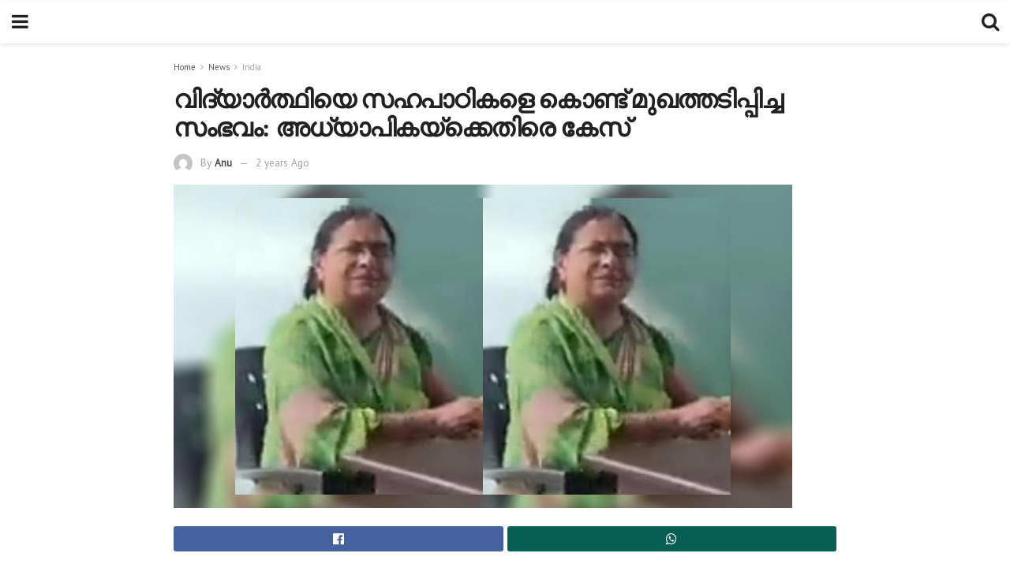

--- FILE ---
content_type: text/html; charset=utf-8
request_url: https://www.bignewslive.com/news/breaking-news-india/340765/police-case-against-up-school-teacher-tripta-tyagi/?amp=1
body_size: 87394
content:
<!DOCTYPE html> <html amp lang="en-US" data-amp-auto-lightbox-disable transformed="self;v=1" i-amphtml-layout="" i-amphtml-no-boilerplate="" i-amphtml-binding> <head><meta charset="utf-8"><meta name="viewport" content="width=device-width,minimum-scale=1,maximum-scale=1,user-scalable=no"><link rel="preconnect" href="https://cdn.ampproject.org"><style amp-runtime="" i-amphtml-version="012512221826001">html{overflow-x:hidden}html.i-amphtml-fie{height:100%;width:100%}html:not([amp4ads]),html:not([amp4ads]) body{height:auto}html:not([amp4ads]) body{margin:0}body{-webkit-text-size-adjust:100%;-moz-text-size-adjust:100%;-ms-text-size-adjust:100%;text-size-adjust:100%}html.i-amphtml-singledoc.i-amphtml-embedded{-ms-touch-action:pan-y pinch-zoom;touch-action:pan-y pinch-zoom}html.i-amphtml-fie>body,html.i-amphtml-singledoc>body{overflow:visible}html.i-amphtml-fie:not(.i-amphtml-inabox)>body,html.i-amphtml-singledoc:not(.i-amphtml-inabox)>body{position:relative}html.i-amphtml-ios-embed-legacy>body{overflow-x:hidden;overflow-y:auto;position:absolute}html.i-amphtml-ios-embed{overflow-y:auto;position:static}#i-amphtml-wrapper{overflow-x:hidden;overflow-y:auto;position:absolute;top:0;left:0;right:0;bottom:0;margin:0;display:block}html.i-amphtml-ios-embed.i-amphtml-ios-overscroll,html.i-amphtml-ios-embed.i-amphtml-ios-overscroll>#i-amphtml-wrapper{-webkit-overflow-scrolling:touch}#i-amphtml-wrapper>body{position:relative;border-top:1px solid transparent}#i-amphtml-wrapper+body{visibility:visible}#i-amphtml-wrapper+body .i-amphtml-lightbox-element,#i-amphtml-wrapper+body[i-amphtml-lightbox]{visibility:hidden}#i-amphtml-wrapper+body[i-amphtml-lightbox] .i-amphtml-lightbox-element{visibility:visible}#i-amphtml-wrapper.i-amphtml-scroll-disabled,.i-amphtml-scroll-disabled{overflow-x:hidden;overflow-y:hidden}amp-instagram{padding:54px 0px 0px;background-color:#fff}amp-iframe iframe{box-sizing:border-box}[amp-access][amp-access-hide]{display:none}[subscriptions-dialog],body:not(.i-amphtml-subs-ready) [subscriptions-action],body:not(.i-amphtml-subs-ready) [subscriptions-section]{display:none}amp-experiment,amp-live-list>[update]{display:none}amp-list[resizable-children]>.i-amphtml-loading-container.amp-hidden{display:none}amp-list [fetch-error],amp-list[load-more] [load-more-button],amp-list[load-more] [load-more-end],amp-list[load-more] [load-more-failed],amp-list[load-more] [load-more-loading]{display:none}amp-list[diffable] div[role=list]{display:block}amp-story-page,amp-story[standalone]{min-height:1px;display:block;height:100%;margin:0;padding:0;overflow:hidden;width:100%}amp-story[standalone]{background-color:#000;position:relative}amp-story-page{background-color:#757575}amp-story .amp-active>div,amp-story .i-amphtml-loader-background{display:none}amp-story-page:not(:first-of-type):not([distance]):not([active]){transform:translateY(1000vh)}amp-autocomplete{position:relative;display:inline-block}amp-autocomplete>input,amp-autocomplete>textarea{padding:0.5rem;border:1px solid rgba(0,0,0,.33)}.i-amphtml-autocomplete-results,amp-autocomplete>input,amp-autocomplete>textarea{font-size:1rem;line-height:1.5rem}[amp-fx^=fly-in]{visibility:hidden}amp-script[nodom],amp-script[sandboxed]{position:fixed;top:0;width:1px;height:1px;overflow:hidden;visibility:hidden}[hidden]{display:none}.i-amphtml-element{display:inline-block}.i-amphtml-blurry-placeholder{transition:opacity 0.3s cubic-bezier(0.0,0.0,0.2,1);pointer-events:none}[layout=nodisplay]:not(.i-amphtml-element){display:none}.i-amphtml-layout-fixed,[layout=fixed][width][height]:not(.i-amphtml-layout-fixed){display:inline-block;position:relative}.i-amphtml-layout-responsive,[layout=responsive][width][height]:not(.i-amphtml-layout-responsive),[width][height][heights]:not([layout]):not(.i-amphtml-layout-responsive),[width][height][sizes]:not(img):not([layout]):not(.i-amphtml-layout-responsive){display:block;position:relative}.i-amphtml-layout-intrinsic,[layout=intrinsic][width][height]:not(.i-amphtml-layout-intrinsic){display:inline-block;position:relative;max-width:100%}.i-amphtml-layout-intrinsic .i-amphtml-sizer{max-width:100%}.i-amphtml-intrinsic-sizer{max-width:100%;display:block}.i-amphtml-layout-container,.i-amphtml-layout-fixed-height,[layout=container],[layout=fixed-height][height]:not(.i-amphtml-layout-fixed-height){display:block;position:relative}.i-amphtml-layout-fill,.i-amphtml-layout-fill.i-amphtml-notbuilt,[layout=fill]:not(.i-amphtml-layout-fill),body noscript>*{display:block;overflow:hidden;position:absolute;top:0;left:0;bottom:0;right:0}body noscript>*{position:absolute;width:100%;height:100%;z-index:2}body noscript{display:inline}.i-amphtml-layout-flex-item,[layout=flex-item]:not(.i-amphtml-layout-flex-item){display:block;position:relative;-ms-flex:1 1 auto;flex:1 1 auto}.i-amphtml-layout-fluid{position:relative}.i-amphtml-layout-size-defined{overflow:hidden}.i-amphtml-layout-awaiting-size{position:absolute;top:auto;bottom:auto}i-amphtml-sizer{display:block}@supports (aspect-ratio:1/1){i-amphtml-sizer.i-amphtml-disable-ar{display:none}}.i-amphtml-blurry-placeholder,.i-amphtml-fill-content{display:block;height:0;max-height:100%;max-width:100%;min-height:100%;min-width:100%;width:0;margin:auto}.i-amphtml-layout-size-defined .i-amphtml-fill-content{position:absolute;top:0;left:0;bottom:0;right:0}.i-amphtml-replaced-content,.i-amphtml-screen-reader{padding:0;border:none}.i-amphtml-screen-reader{position:fixed;top:0px;left:0px;width:4px;height:4px;opacity:0;overflow:hidden;margin:0;display:block;visibility:visible}.i-amphtml-screen-reader~.i-amphtml-screen-reader{left:8px}.i-amphtml-screen-reader~.i-amphtml-screen-reader~.i-amphtml-screen-reader{left:12px}.i-amphtml-screen-reader~.i-amphtml-screen-reader~.i-amphtml-screen-reader~.i-amphtml-screen-reader{left:16px}.i-amphtml-unresolved{position:relative;overflow:hidden}.i-amphtml-select-disabled{-webkit-user-select:none;-ms-user-select:none;user-select:none}.i-amphtml-notbuilt,[layout]:not(.i-amphtml-element),[width][height][heights]:not([layout]):not(.i-amphtml-element),[width][height][sizes]:not(img):not([layout]):not(.i-amphtml-element){position:relative;overflow:hidden;color:transparent}.i-amphtml-notbuilt:not(.i-amphtml-layout-container)>*,[layout]:not([layout=container]):not(.i-amphtml-element)>*,[width][height][heights]:not([layout]):not(.i-amphtml-element)>*,[width][height][sizes]:not([layout]):not(.i-amphtml-element)>*{display:none}amp-img:not(.i-amphtml-element)[i-amphtml-ssr]>img.i-amphtml-fill-content{display:block}.i-amphtml-notbuilt:not(.i-amphtml-layout-container),[layout]:not([layout=container]):not(.i-amphtml-element),[width][height][heights]:not([layout]):not(.i-amphtml-element),[width][height][sizes]:not(img):not([layout]):not(.i-amphtml-element){color:transparent;line-height:0}.i-amphtml-ghost{visibility:hidden}.i-amphtml-element>[placeholder],[layout]:not(.i-amphtml-element)>[placeholder],[width][height][heights]:not([layout]):not(.i-amphtml-element)>[placeholder],[width][height][sizes]:not([layout]):not(.i-amphtml-element)>[placeholder]{display:block;line-height:normal}.i-amphtml-element>[placeholder].amp-hidden,.i-amphtml-element>[placeholder].hidden{visibility:hidden}.i-amphtml-element:not(.amp-notsupported)>[fallback],.i-amphtml-layout-container>[placeholder].amp-hidden,.i-amphtml-layout-container>[placeholder].hidden{display:none}.i-amphtml-layout-size-defined>[fallback],.i-amphtml-layout-size-defined>[placeholder]{position:absolute;top:0;left:0;right:0;bottom:0;z-index:1}amp-img[i-amphtml-ssr]:not(.i-amphtml-element)>[placeholder]{z-index:auto}.i-amphtml-notbuilt>[placeholder]{display:block}.i-amphtml-hidden-by-media-query{display:none}.i-amphtml-element-error{background:red;color:#fff;position:relative}.i-amphtml-element-error:before{content:attr(error-message)}i-amp-scroll-container,i-amphtml-scroll-container{position:absolute;top:0;left:0;right:0;bottom:0;display:block}i-amp-scroll-container.amp-active,i-amphtml-scroll-container.amp-active{overflow:auto;-webkit-overflow-scrolling:touch}.i-amphtml-loading-container{display:block;pointer-events:none;z-index:1}.i-amphtml-notbuilt>.i-amphtml-loading-container{display:block}.i-amphtml-loading-container.amp-hidden{visibility:hidden}.i-amphtml-element>[overflow]{cursor:pointer;position:relative;z-index:2;visibility:hidden;display:initial;line-height:normal}.i-amphtml-layout-size-defined>[overflow]{position:absolute}.i-amphtml-element>[overflow].amp-visible{visibility:visible}template{display:none}.amp-border-box,.amp-border-box *,.amp-border-box:after,.amp-border-box:before{box-sizing:border-box}amp-pixel{display:none}amp-analytics,amp-auto-ads,amp-story-auto-ads{position:fixed;top:0;width:1px;height:1px;overflow:hidden;visibility:hidden}amp-story{visibility:hidden}html.i-amphtml-fie>amp-analytics{position:initial}[visible-when-invalid]:not(.visible),form [submit-error],form [submit-success],form [submitting]{display:none}amp-accordion{display:block}@media (min-width:1px){:where(amp-accordion>section)>:first-child{margin:0;background-color:#efefef;padding-right:20px;border:1px solid #dfdfdf}:where(amp-accordion>section)>:last-child{margin:0}}amp-accordion>section{float:none}amp-accordion>section>*{float:none;display:block;overflow:hidden;position:relative}amp-accordion,amp-accordion>section{margin:0}amp-accordion:not(.i-amphtml-built)>section>:last-child{display:none}amp-accordion:not(.i-amphtml-built)>section[expanded]>:last-child{display:block}</style><meta name="amp-google-client-id-api" content="googleanalytics"><meta name="amp-to-amp-navigation" content="AMP-Redirect-To; AMP.navigateTo"><meta name="msapplication-TileImage" content="https://www.bignewslive.com/wp-content/uploads/2020/09/cropped-bignewslive_favicon-270x270.png"><meta name="robots" content="max-image-preview:large"><meta name="generator" content="AMP Plugin v2.4.1; mode=reader; theme=legacy"><meta name="generator" content="WordPress 6.2.8"><meta name="pwaforwp" content="wordpress-plugin"><meta name="theme-color" content="#013e60"><meta name="apple-mobile-web-app-title" content="Bignewslive"><meta name="application-name" content="Bignewslive"><meta name="apple-mobile-web-app-capable" content="yes"><meta name="apple-mobile-web-app-status-bar-style" content="default"><meta name="mobile-web-app-capable" content="yes"><meta name="apple-touch-fullscreen" content="yes"><link rel="preconnect" href="https://fonts.gstatic.com" crossorigin=""><link rel="dns-prefetch" href="https://fonts.gstatic.com"><link rel="preconnect" href="https://fonts.gstatic.com/" crossorigin=""><script async="" src="https://cdn.ampproject.org/v0.mjs" type="module" crossorigin="anonymous"></script><script async nomodule src="https://cdn.ampproject.org/v0.js" crossorigin="anonymous"></script><script src="https://cdn.ampproject.org/v0/amp-analytics-0.1.mjs" async="" custom-element="amp-analytics" type="module" crossorigin="anonymous"></script><script async nomodule src="https://cdn.ampproject.org/v0/amp-analytics-0.1.js" crossorigin="anonymous" custom-element="amp-analytics"></script><script src="https://cdn.ampproject.org/v0/amp-auto-ads-0.1.mjs" async="" custom-element="amp-auto-ads" type="module" crossorigin="anonymous"></script><script async nomodule src="https://cdn.ampproject.org/v0/amp-auto-ads-0.1.js" crossorigin="anonymous" custom-element="amp-auto-ads"></script><script src="https://cdn.ampproject.org/v0/amp-bind-0.1.mjs" async="" custom-element="amp-bind" type="module" crossorigin="anonymous"></script><script async nomodule src="https://cdn.ampproject.org/v0/amp-bind-0.1.js" crossorigin="anonymous" custom-element="amp-bind"></script><script src="https://cdn.ampproject.org/v0/amp-consent-0.1.mjs" async="" custom-element="amp-consent" type="module" crossorigin="anonymous"></script><script async nomodule src="https://cdn.ampproject.org/v0/amp-consent-0.1.js" crossorigin="anonymous" custom-element="amp-consent"></script><script src="https://cdn.ampproject.org/v0/amp-form-0.1.mjs" async="" custom-element="amp-form" type="module" crossorigin="anonymous"></script><script async nomodule src="https://cdn.ampproject.org/v0/amp-form-0.1.js" crossorigin="anonymous" custom-element="amp-form"></script><script src="https://cdn.ampproject.org/v0/amp-geo-0.1.mjs" async="" custom-element="amp-geo" type="module" crossorigin="anonymous"></script><script async nomodule src="https://cdn.ampproject.org/v0/amp-geo-0.1.js" crossorigin="anonymous" custom-element="amp-geo"></script><script src="https://cdn.ampproject.org/v0/amp-install-serviceworker-0.1.mjs" async="" custom-element="amp-install-serviceworker" type="module" crossorigin="anonymous"></script><script async nomodule src="https://cdn.ampproject.org/v0/amp-install-serviceworker-0.1.js" crossorigin="anonymous" custom-element="amp-install-serviceworker"></script><script custom-element="amp-sidebar" src="https://cdn.ampproject.org/v0/amp-sidebar-0.1.mjs" async type="module" crossorigin="anonymous"></script><script async nomodule src="https://cdn.ampproject.org/v0/amp-sidebar-0.1.js" crossorigin="anonymous" custom-element="amp-sidebar"></script><link rel="icon" href="https://www.bignewslive.com/wp-content/uploads/2020/09/cropped-bignewslive_favicon-32x32.png" sizes="32x32"><link rel="icon" href="https://www.bignewslive.com/wp-content/uploads/2020/09/cropped-bignewslive_favicon-192x192.png" sizes="192x192"><link href="https://maxcdn.bootstrapcdn.com/font-awesome/4.7.0/css/font-awesome.min.css" rel="stylesheet" type="text/css"><link rel="stylesheet" href="https://fonts.googleapis.com/css?family=PT%20Sans%3Aregular%7CSource%20Sans%20Pro%3A600&amp;display=swap"><style amp-custom="">#amp-mobile-version-switcher{left:0;position:absolute;width:100%;z-index:100}#amp-mobile-version-switcher>a{background-color:#444;border:0;color:#eaeaea;display:block;font-family:-apple-system,BlinkMacSystemFont,Segoe UI,Roboto,Oxygen-Sans,Ubuntu,Cantarell,Helvetica Neue,sans-serif;font-size:16px;font-weight:600;padding:15px 0;text-align:center;-webkit-text-decoration:none;text-decoration:none}#amp-mobile-version-switcher>a:active,#amp-mobile-version-switcher>a:focus,#amp-mobile-version-switcher>a:hover{-webkit-text-decoration:underline;text-decoration:underline}:where(.wp-block-button__link){border-radius:9999px;box-shadow:none;padding:calc(.667em + 2px) calc(1.333em + 2px);text-decoration:none}:where(.wp-block-columns.has-background){padding:1.25em 2.375em}:where(.wp-block-post-comments input[type=submit]){border:none}:where(.wp-block-file__button){border-radius:2em;padding:.5em 1em}:where(.wp-block-file__button):is(a):active,:where(.wp-block-file__button):is(a):focus,:where(.wp-block-file__button):is(a):hover,:where(.wp-block-file__button):is(a):visited{box-shadow:none;color:#fff;opacity:.85;text-decoration:none}ul{box-sizing:border-box}:where(.wp-block-navigation.has-background .wp-block-navigation-item a:not(.wp-element-button)),:where(.wp-block-navigation.has-background .wp-block-navigation-submenu a:not(.wp-element-button)){padding:.5em 1em}:where(.wp-block-navigation .wp-block-navigation__submenu-container .wp-block-navigation-item a:not(.wp-element-button)),:where(.wp-block-navigation .wp-block-navigation__submenu-container .wp-block-navigation-submenu a:not(.wp-element-button)),:where(.wp-block-navigation .wp-block-navigation__submenu-container .wp-block-navigation-submenu button.wp-block-navigation-item__content),:where(.wp-block-navigation .wp-block-navigation__submenu-container .wp-block-pages-list__item button.wp-block-navigation-item__content){padding:.5em 1em}@keyframes overlay-menu__fade-in-animation{0%{opacity:0;transform:translateY(.5em)}to{opacity:1;transform:translateY(0)}}:where(p.has-text-color:not(.has-link-color)) a{color:inherit}:where(.wp-block-search__button){border:1px solid #ccc;padding:.375em .625em}:where(.wp-block-search__button-inside .wp-block-search__inside-wrapper){border:1px solid #949494;padding:4px}:where(.wp-block-search__button-inside .wp-block-search__inside-wrapper):where(.wp-block-search__button){padding:.125em .5em}:where(pre.wp-block-verse){font-family:inherit}:root{--wp--preset--font-size--normal:16px;--wp--preset--font-size--huge:42px}.screen-reader-text{clip:rect(1px,1px,1px,1px);border:0;-webkit-clip-path:inset(50%);clip-path:inset(50%);height:1px;margin:-1px;overflow:hidden;padding:0;position:absolute;width:1px}.screen-reader-text:not(#_#_#_#_#_#_#_){word-wrap:normal}.screen-reader-text:focus{background-color:#ddd;-webkit-clip-path:none;clip-path:none;color:#444;display:block;font-size:1em;height:auto;left:5px;line-height:normal;padding:15px 23px 14px;text-decoration:none;top:5px;width:auto;z-index:100000}.screen-reader-text:focus:not(#_#_#_#_#_#_#_){clip:auto}html:where(.has-border-color){border-style:solid}html:where([data-amp-original-style*=border-top-color]){border-top-style:solid}html:where([data-amp-original-style*=border-right-color]){border-right-style:solid}html:where([data-amp-original-style*=border-bottom-color]){border-bottom-style:solid}html:where([data-amp-original-style*=border-left-color]){border-left-style:solid}html:where([data-amp-original-style*=border-width]){border-style:solid}html:where([data-amp-original-style*=border-top-width]){border-top-style:solid}html:where([data-amp-original-style*=border-right-width]){border-right-style:solid}html:where([data-amp-original-style*=border-bottom-width]){border-bottom-style:solid}html:where([data-amp-original-style*=border-left-width]){border-left-style:solid}html:where(amp-img[class*=wp-image-]),html:where(amp-anim[class*=wp-image-]){height:auto;max-width:100%}figure{margin:0 0 1em}html:where(.is-position-sticky){--wp-admin--admin-bar--position-offset:var(--wp-admin--admin-bar--height,0px)}@media screen and (max-width:600px){html:where(.is-position-sticky){--wp-admin--admin-bar--position-offset:0px}}:where(.wp-block-group.has-background){padding:1.25em 2.375em}amp-img.amp-wp-enforced-sizes{object-fit:contain}amp-img img,amp-img noscript{image-rendering:inherit;object-fit:inherit;object-position:inherit}.amp-wp-enforced-sizes{max-width:100%;margin:0 auto}.clearfix:before,.clearfix:after{content:" ";display:table}.clearfix:after{clear:both}body,html{height:100%;margin:0}body{background-color:#fff;color:#53585c;font-family:-apple-system,BlinkMacSystemFont,"Segoe UI","Roboto","Oxygen-Sans","Ubuntu","Cantarell","Helvetica Neue",sans-serif;font-size:14px;line-height:1.7857142857143em;text-rendering:optimizeLegibility;-webkit-font-smoothing:antialiased;-moz-osx-font-smoothing:grayscale}h1,h2,h3,.amp-wp-title{color:#212121}body,input,.btn{font-family:PT Sans}.amp-wp-article-content p{font-family:NotoSansMalayalam}.amp-wp-title{font-family:NotoSansMalayalam} ::-moz-selection{background:#fde69a;color:#212121;text-shadow:none} ::-webkit-selection{background:#fde69a;color:#212121;text-shadow:none}::selection{background:#fde69a;color:#212121;text-shadow:none}p,ul,figure{margin:0 0 1em;padding:0}a,a:visited{text-decoration:none}a:hover,a:active,a:focus{color:#212121}a,a:visited,#breadcrumbs a:hover,.amp-related-content h3 a:hover,.amp-related-content h3 a:focus{color:#4d4d4d}.amp-wp-header{text-align:center;background-color:#fff;height:54px;box-shadow:0 2px 6px rgba(0,0,0,.1)}.amp-wp-header .jeg_mobile_logo{display:flex;align-items:center;justify-content:center;flex:1 0 0%;background-image:url("https://www.bignewslive.com/wp-content/uploads/2020/09/bignews_stick_menu_logo_white_bg.png")}@media only screen and (-webkit-min-device-pixel-ratio:2),only screen and (-o-min-device-pixel-ratio:2/1),only screen and (min-device-pixel-ratio:2),only screen and (min-resolution:192dpi),only screen and (min-resolution:2dppx){.amp-wp-header .jeg_mobile_logo{background-image:url("https://www.bignewslive.com/wp-content/uploads/2020/09/bignews_stick_menu_logo_white_bg_2x.png");background-size:auto 40px}}.amp-wp-header div{color:#fff;font-size:1em;font-weight:400;margin:0 auto;position:relative;display:flex;flex-wrap:wrap;flex-direction:row;width:100%;height:100%}.amp-wp-header a{text-align:center;width:100%;height:100%;display:block;background-position:center center;background-repeat:no-repeat}.amp-wp-article{color:#333;font-size:16px;line-height:1.625em;margin:22px auto 30px;padding:0 15px;max-width:840px;overflow-wrap:break-word;word-wrap:break-word}.amp-wp-breadcrumb{margin:-5px auto 10px;font-size:11px;color:#a0a0a0}#breadcrumbs a{color:#53585c}#breadcrumbs .fa{padding:0 3px}#breadcrumbs .breadcrumb_last_link a{color:#a0a0a0}.amp-wp-article-header{margin-bottom:15px}.amp-wp-title{display:block;width:100%;font-size:32px;font-weight:bold;line-height:1.15;margin:0 0 .4em;letter-spacing:-.04em}.amp-wp-meta{color:#a0a0a0;list-style:none;font-size:smaller}.amp-wp-meta li{display:inline-block;line-height:1}.amp-wp-byline amp-img,.amp-wp-byline .amp-wp-author{display:inline-block}.amp-wp-author a{font-weight:bold}.amp-wp-byline amp-img{border-radius:100%;position:relative;margin-right:6px;vertical-align:middle}.amp-wp-posted-on{margin-left:5px}.amp-wp-posted-on:before{content:"—";margin-right:5px}.amp-wp-article-featured-image amp-img{margin:0 auto}.jeg_share_amp_container{margin:0 0 15px}.jeg_sharelist{float:none;display:-webkit-flex;display:-ms-flexbox;display:flex;-webkit-flex-wrap:wrap;-ms-flex-wrap:wrap;flex-wrap:wrap;-webkit-align-items:flex-start;-ms-flex-align:start;align-items:flex-start}.jeg_share_button a{display:-webkit-flex;display:-ms-flexbox;display:flex;-webkit-flex:1;-ms-flex:1;flex:1;-webkit-justify-content:center;-ms-flex-pack:center;justify-content:center;-webkit-backface-visibility:hidden;backface-visibility:hidden}.jeg_share_button a{float:left;width:auto;height:32px;line-height:32px;white-space:nowrap;padding:0 10px;color:#fff;background:#212121;margin:0 5px 5px 0;border-radius:3px;text-align:center;-webkit-transition:.2s;-o-transition:.2s;transition:.2s}.jeg_share_button a:last-child{margin-right:0}.jeg_share_button a:hover{opacity:.75}.jeg_share_button a > span{display:none}.jeg_share_button .fa{font-size:16px;line-height:inherit}.jeg_share_button .jeg_btn-facebook{background:#45629f}.jeg_share_button .jeg_btn-whatsapp{background:#075e54}.amp-wp-article-content{color:#53585c}.amp-wp-article-content ul{margin:0 0 1.5em 1.5em}.amp-wp-article-content li{margin-bottom:.5em}.amp-wp-article-content ul{list-style:square}.amp-wp-article-content amp-img{margin:0 auto 15px}.amp-wp-article-content .wp-caption amp-img{margin-bottom:0px}.amp-wp-article-content h1,.amp-wp-article-content h2,.amp-wp-article-content h3{font-weight:500}.wp-caption{max-width:100%;box-sizing:border-box}.wp-caption a{color:#a0a0a0;text-decoration:underline}.amp-wp-meta-taxonomy{display:block;list-style:none;margin:20px 0;border-bottom:2px solid #eee}.amp-wp-meta-taxonomy span{font-weight:bold}.amp-wp-tax-category,.amp-wp-tax-tag{font-size:smaller;line-height:1.4em;margin:0 0 1em}.amp-wp-tax-tag span{font-weight:bold;margin-right:3px}.amp-wp-tax-tag a{color:#616161;background:#f5f5f5;display:inline-block;line-height:normal;padding:3px 8px;margin:0 3px 5px 0;-webkit-transition:all .2s linear;-o-transition:all .2s linear;transition:all .2s linear}.amp-wp-tax-tag a:hover{color:#fff;background:#4d4d4d}.amp-related-wrapper h2{font-size:16px;font-weight:bold;margin-bottom:10px}.amp-related-content{margin-bottom:15px;overflow:hidden}.amp-related-content amp-img{float:left;width:100px}.amp-related-text{margin-left:100px;padding-left:15px}.amp-related-content h3{font-size:14px;font-weight:500;line-height:1.4em;margin:0 0 5px}.amp-related-content h3 a{color:#212121}.amp-related-content .amp-related-meta{color:#a0a0a0;font-size:10px;line-height:normal;text-transform:uppercase}.amp-related-date{margin-left:5px}.amp-related-date:before{content:"—";margin-right:5px}.amp-wp-footer{background:#f5f5f5;color:#999;text-align:center}.amp-wp-footer .amp-wp-footer-inner{margin:0 auto;padding:15px;position:relative}.amp-wp-footer h2{font-size:1em;line-height:1.375em;margin:0 0 .5em}.amp-wp-footer .back-to-top{font-size:11px;text-transform:uppercase;letter-spacing:1px}.amp-wp-footer p{font-size:12px;line-height:1.5em;margin:1em 2em .6em}.amp-wp-footer a{color:#53585c;text-decoration:none}.amp-wp-social-footer a:not(:last-child){margin-right:.8em}.toggle_btn,.amp-wp-header .jeg_search_toggle{color:#212121;background:transparent;font-size:24px;flex:0 1 50px;width:50px;height:54px;line-height:54px;text-align:center;border:none;padding:0;outline:0}.amp-wp-header .jeg_search_toggle{left:auto;right:0}#sidebar{background-color:#fff;width:100%;max-width:320px}#sidebar > div:nth-child(3){display:none}.jeg_mobile_wrapper{height:100%;overflow-x:hidden;overflow-y:auto}.jeg_mobile_wrapper .nav_wrap{min-height:100%;display:flex;flex-direction:column;position:relative}.jeg_mobile_wrapper .nav_wrap:before{content:"";position:absolute;top:0;left:0;right:0;bottom:0;min-height:100%;z-index:-1}.jeg_mobile_wrapper .item_main{flex:1}.jeg_mobile_wrapper .item_bottom{-webkit-box-pack:end;-ms-flex-pack:end;justify-content:flex-end}.jeg_aside_item{display:block;padding:20px;border-bottom:1px solid #eee}.item_bottom .jeg_aside_item{padding:10px 20px;border-bottom:0}.item_bottom .jeg_aside_item:first-child{padding-top:20px}.item_bottom .jeg_aside_item:last-child{padding-bottom:20px}.jeg_aside_item:last-child{border-bottom:0}.jeg_aside_item:after{content:"";display:table;clear:both}.jeg_mobile_menu li a{color:#212121;margin-bottom:15px;display:block;font-size:18px;line-height:1.444em;font-weight:bold;position:relative}.jeg_mobile_menu li a:hover{color:#f70d28}.jeg_mobile_menu,.jeg_mobile_menu ul{list-style:none;margin:0px}.jeg_mobile_menu ul{padding-bottom:10px;padding-left:20px}.jeg_mobile_menu ul li a{color:#757575;font-size:15px;font-weight:normal;margin-bottom:12px;padding-bottom:5px;border-bottom:1px solid #eee}.jeg_mobile_wrapper .socials_widget{display:-webkit-box;display:-ms-flexbox;display:flex}.jeg_mobile_wrapper .socials_widget a{margin-bottom:0;display:block}.jeg_aside_item.socials_widget > a > i.fa:before{color:#000}.jeg_search_wrapper .jeg_search_input{width:100%;vertical-align:middle;height:40px;padding:.5em 30px .5em 14px;box-sizing:border-box}.jeg_mobile_wrapper .jeg_search_result{width:100%;border-left:0;border-right:0;right:0}.jeg_aside_copyright{font-size:11px;color:#757575;letter-spacing:.5px}.jeg_aside_copyright a{color:inherit;border-bottom:1px solid #aaa}.jeg_aside_copyright p{margin-bottom:1.2em}.jeg_aside_copyright p:last-child{margin-bottom:0}.socials_widget a{display:inline-block;margin:0 10px 10px 0;text-decoration:none}.socials_widget a:last-child{margin-right:0}.socials_widget a .fa{font-size:1em;display:inline-block;width:38px;line-height:36px;white-space:nowrap;color:#fff;text-align:center;-webkit-transition:all .2s ease-in-out;-o-transition:all .2s ease-in-out;transition:all .2s ease-in-out}.socials_widget .jeg_rss .fa{background:#ff6f00}.socials_widget .jeg_facebook .fa{background:#45629f}.socials_widget .jeg_twitter .fa{background:#5eb2ef}.socials_widget .jeg_instagram .fa{background:#125d8f}.socials_widget .jeg_youtube .fa{background:#c61d23}.jeg_search_wrapper{position:relative}.jeg_search_wrapper .jeg_search_form{display:block;position:relative;line-height:normal;min-width:60%}.jeg_search_no_expand .jeg_search_toggle{display:none}.jeg_mobile_wrapper .jeg_search_result{width:100%;border-left:0;border-right:0;right:0}.jeg_search_hide{display:none}.jeg_mobile_wrapper .jeg_search_no_expand .jeg_search_input{box-shadow:inset 0 2px 2px rgba(0,0,0,.05)}.jeg_mobile_wrapper .jeg_search_result{width:100%;border-left:0;border-right:0;right:0}input:not([type="submit"]){display:inline-block;background:#fff;border:1px solid #e0e0e0;border-radius:0;padding:7px 14px;height:40px;outline:none;font-size:14px;font-weight:300;margin:0;width:100%;max-width:100%;-webkit-transition:all .2s ease;transition:.25s ease;box-shadow:none}input[type="submit"],.btn{border:none;background:#f70d28;color:#fff;padding:0 20px;line-height:40px;height:40px;display:inline-block;cursor:pointer;text-transform:uppercase;font-size:13px;font-weight:bold;letter-spacing:2px;outline:0;-webkit-appearance:none;-webkit-transition:.3s ease;transition:.3s ease}.jeg_search_wrapper .jeg_search_button{color:#212121;background:transparent;border:0;font-size:14px;outline:none;cursor:pointer;position:absolute;height:auto;min-height:unset;top:0;bottom:0;right:0;padding:0 10px;transition:none}amp-consent{position:relative}#post-consent-ui{text-align:center}#post-consent-ui a{background:none;color:#666;text-decoration:underline;font-weight:normal;font-size:12px;letter-spacing:normal}@media only screen and (max-width:320px){#sidebar{max-width:275px}}amp-img.amp-wp-enforced-sizes[layout=intrinsic] > img{object-fit:contain}.gdpr{position:fixed;top:0;bottom:0;left:0;right:0;background:rgba(0,0,0,.7);color:#333;z-index:9999999;line-height:1.3;height:100vh;width:100vw}.gdpr_w{padding:2rem;background:#fff;max-width:700px;width:95%;margin:5% auto;margin:10% auto;text-align:center;position:fixed;left:0;right:0}.gdpr_t{margin-bottom:15px}.gdpr_t h3{font-size:30px;margin:0px 0 10px 0}.gdpr_t p{font-size:16px;line-height:1.45;margin:0}.gdpr_x{position:absolute;right:24px;top:16px;cursor:pointer}.gdpr_yn{margin-top:10px}.gdpr_yn form{display:inline}.gdpr_yn button{background:#37474f;border:none;color:#fff;padding:8px 30px;font-size:13px;margin:0 3px}.gdpr_yn .gdpr_n{background:#fff;color:#222;border:1px solid #999}amp-consent{margin-left:10px;top:2px;width:auto;background:transparent}@media (max-width:768px){.gdpr_w{width:85%;margin:0 auto;padding:1.5rem}}@media (max-width:700px){.gdpr_w{margin:0 auto;width:85%}}.gdpr_w{width:100%}#post-consent-ui{position:fixed;z-index:9999;left:45%;margin-top:10px;top:0}</style><link rel="manifest" href="https://www.bignewslive.com/pwa-amp-manifest.json"><link rel="apple-touch-icon-precomposed" sizes="192x192" href="https://www.bignewslive.com/wp-content/uploads/2018/10/pwa_logo.png"><script type="application/ld+json" class="saswp-schema-markup-output">[{"@context":"https://schema.org/","@type":"BlogPosting","@id":"https://www.bignewslive.com/news/breaking-news-india/340765/police-case-against-up-school-teacher-tripta-tyagi/amp/#BlogPosting","url":"https://www.bignewslive.com/news/breaking-news-india/340765/police-case-against-up-school-teacher-tripta-tyagi/amp/","inLanguage":"en-US","mainEntityOfPage":"https://www.bignewslive.com/news/breaking-news-india/340765/police-case-against-up-school-teacher-tripta-tyagi/amp/","headline":"\u0d35\u0d3f\u0d26\u0d4d\u0d2f\u0d3e\u0d30\u0d4d\u200d\u0d24\u0d4d\u0d25\u0d3f\u0d2f\u0d46 \u0d38\u0d39\u0d2a\u0d3e\u0d20\u0d3f\u0d15\u0d33\u0d46 \u0d15\u0d4a\u0d23\u0d4d\u0d1f\u0d4d \u0d2e\u0d41\u0d16\u0d24\u0d4d\u0d24\u0d1f\u0d3f\u0d2a\u0d4d\u0d2a\u0d3f\u0d1a\u0d4d\u0d1a \u0d38\u0d02\u0d2d\u0d35\u0d02: \u0d05\u0d27\u0d4d\u0d2f\u0d3e\u0d2a\u0d3f\u0d15\u0d2f\u0d4d\u200c\u0d15\u0d4d\u0d15\u0d46\u0d24\u0d3f\u0d30\u0d46 \u0d15\u0d47\u0d38\u0d4d","description":"\u0d32\u0d16\u0d4d\u0d28\u0d57: \u0d09\u0d24\u0d4d\u0d24\u0d30\u0d4d\u200d\u0d2a\u0d4d\u0d30\u0d26\u0d47\u0d36\u0d3f\u0d32\u0d4d\u200d \u0d2e\u0d41\u0d38\u0d4d\u0d32\u0d40\u0d02 \u0d35\u0d3f\u0d26\u0d4d\u0d2f\u0d3e\u0d30\u0d4d\u200d\u0d24\u0d4d\u0d25\u0d3f\u0d2f\u0d46 \u0d38\u0d39\u0d2a\u0d3e\u0d20\u0d3f\u0d15\u0d33\u0d46 \u0d15\u0d4a\u0d23\u0d4d\u0d1f\u0d4d \u0d2e\u0d41\u0d16\u0d24\u0d4d\u0d24\u0d1f\u0d3f\u0d2a\u0d4d\u0d2a\u0d3f\u0d1a\u0d4d\u0d1a \u0d38\u0d02\u0d2d\u0d35\u0d24\u0d4d\u0d24\u0d3f\u0d32\u0d4d\u200d \u0d05\u0d27\u0d4d\u0d2f\u0d3e\u0d2a\u0d3f\u0d15 \u0d24\u0d43\u0d2a\u0d4d\u0d24 \u0d24\u0d4d\u0d2f\u0d3e\u0d17\u0d3f\u0d2f\u0d4d\u200c\u0d15\u0d4d\u0d15\u0d46\u0d24\u0d3f\u0d30\u0d46 \u0d15\u0d47\u0d38\u0d46\u0d1f\u0d41\u0d24\u0d4d\u0d24\u0d41. \u0d35\u0d3f\u0d26\u0d4d\u0d2f\u0d3e\u0d30\u0d4d\u200d\u0d24\u0d4d\u0d25\u0d3f\u0d2f\u0d41\u0d1f\u0d46 \u0d2a\u0d3f\u0d24\u0d3e\u0d35\u0d3f\u0d28\u0d4d\u0d31\u0d46 \u0d2a\u0d30\u0d3e\u0d24\u0d3f\u0d2f\u0d3f\u0d32\u0d4d\u200d \u0d2e\u0d28\u0d4d\u200d\u0d38\u0d41\u0d16\u0d4d\u0d2a\u0d42\u0d30\u0d4d\u200d \u0d2a\u0d4b\u0d32\u0d40\u0d38\u0d3e\u0d23\u0d4d \u0d15\u0d47\u0d38\u0d4d \u0d0e\u0d1f\u0d41\u0d24\u0d4d\u0d24\u0d24\u0d4d. \u0d24\u0d43\u0d2a\u0d4d\u0d24\u0d2f\u0d46 \u0d35\u0d3f\u0d26\u0d4d\u0d2f\u0d3e\u0d2d\u0d4d\u0d2f\u0d3e\u0d38 \u0d35\u0d15\u0d41\u0d2a\u0d4d\u0d2a\u0d4d \u0d07\u0d28\u0d4d\u0d28\u0d4d \u0d24\u0d28\u0d4d\u0d28\u0d46 \u0d38\u0d38\u0d4d\u0d2a\u0d46\u0d28\u0d4d\u200d\u0d21\u0d4d \u0d1a\u0d46\u0d2f\u0d4d\u0d2f\u0d41\u0d2e\u0d46\u0d28\u0d4d\u0d28\u0d3e\u0d23\u0d4d \u0d31\u0d3f\u0d2a\u0d4d\u0d2a\u0d4b\u0d30\u0d4d\u200d\u0d1f\u0d4d\u0d1f\u0d4d. \u0d15\u0d41\u0d1f\u0d4d\u0d1f\u0d3f\u0d2f\u0d46 \u0d24\u0d32\u0d4d\u0d32\u0d41\u0d28\u0d4d\u0d28 \u0d26\u0d43\u0d36\u0d4d\u0d2f\u0d19\u0d4d\u0d19\u0d33\u0d4d\u200d \u0d38\u0d3e\u0d2e\u0d42\u0d39\u0d4d\u0d2f \u0d2e\u0d3e\u0d27\u0d4d\u0d2f\u0d2e\u0d19\u0d4d\u0d19\u0d33\u0d3f\u0d32\u0d4d\u200d \u0d28\u0d3f\u0d28\u0d4d\u0d28\u0d41\u0d02 \u0d28\u0d40\u0d15\u0d4d\u0d15\u0d3e\u0d28\u0d4d\u200d \u0d2c\u0d3e\u0d32\u0d3e\u0d35\u0d15\u0d3e\u0d36 \u0d15\u0d2e\u0d4d\u0d2e\u0d40\u0d37\u0d28\u0d4d\u200d \u0d28\u0d3f\u0d30\u0d4d\u200d\u0d26\u0d47\u0d36\u0d02 \u0d28\u0d32\u0d4d\u200d\u0d15\u0d3f\u0d2f\u0d3f\u0d1f\u0d4d\u0d1f\u0d41\u0d23\u0d4d\u0d1f\u0d4d. \u0d35\u0d40\u0d21\u0d3f\u0d2f\u0d4b \u0d35\u0d48\u0d31\u0d32\u0d3e\u0d2f\u0d24\u0d3f\u0d28\u0d4d \u0d2a\u0d3f\u0d28\u0d4d\u0d28\u0d3e\u0d32\u0d46 \u0d05\u0d27\u0d4d\u0d2f\u0d3e\u0d2a\u0d3f\u0d15\u0d2f\u0d4d\u0d15\u0d4d\u0d15\u0d46\u0d24\u0d3f\u0d30\u0d46 \u0d28\u0d1f\u0d2a\u0d1f\u0d3f\u0d2f\u0d46\u0d1f\u0d41\u0d15\u0d4d\u0d15\u0d3e\u0d28\u0d4d\u200d \u0d35\u0d3f\u0d26\u0d4d\u0d2f\u0d3e\u0d2d\u0d4d\u0d2f\u0d3e\u0d38 \u0d35\u0d15\u0d41\u0d2a\u0d4d\u0d2a\u0d3f\u0d28\u0d4b\u0d1f\u0d4d \u0d06\u0d35\u0d36\u0d4d\u0d2f\u0d2a\u0d4d\u0d2a\u0d46\u0d1f\u0d41\u0d2e\u0d46\u0d28\u0d4d\u0d28\u0d4d \u0d2a\u0d4b\u0d32\u0d40\u0d38\u0d4d \u0d05\u0d31\u0d3f\u0d2f\u0d3f\u0d1a\u0d4d\u0d1a\u0d3f\u0d30\u0d41\u0d28\u0d4d\u0d28\u0d41. \u0d05\u0d27\u0d4d\u0d2f\u0d3e\u0d2a\u0d3f\u0d15\u0d2f\u0d41\u0d1f\u0d46 \u0d28\u0d1f\u0d2a\u0d1f\u0d3f \u0d35\u0d30\u0d4d\u200d\u0d17\u0d40\u0d2f \u0d38\u0d4d\u0d35\u0d2d\u0d3e\u0d35\u0d2e\u0d41\u0d33\u0d4d\u0d33\u0d24\u0d3e\u0d23\u0d4b\u0d2f\u0d46\u0d28\u0d4d\u0d28\u0d4d \u0d2a\u0d30\u0d3f\u0d36\u0d4b\u0d27\u0d3f\u0d1a\u0d4d\u0d1a\u0d4d \u0d35\u0d30\u0d3f\u0d15\u0d2f\u0d3e\u0d23\u0d46\u0d28\u0d4d\u0d28\u0d4d \u0d2a\u0d4b\u0d32\u0d40\u0d38\u0d4d","articleBody":"\u0d32\u0d16\u0d4d\u0d28\u0d57: \u0d09\u0d24\u0d4d\u0d24\u0d30\u0d4d\u200d\u0d2a\u0d4d\u0d30\u0d26\u0d47\u0d36\u0d3f\u0d32\u0d4d\u200d \u0d2e\u0d41\u0d38\u0d4d\u0d32\u0d40\u0d02 \u0d35\u0d3f\u0d26\u0d4d\u0d2f\u0d3e\u0d30\u0d4d\u200d\u0d24\u0d4d\u0d25\u0d3f\u0d2f\u0d46 \u0d38\u0d39\u0d2a\u0d3e\u0d20\u0d3f\u0d15\u0d33\u0d46 \u0d15\u0d4a\u0d23\u0d4d\u0d1f\u0d4d \u0d2e\u0d41\u0d16\u0d24\u0d4d\u0d24\u0d1f\u0d3f\u0d2a\u0d4d\u0d2a\u0d3f\u0d1a\u0d4d\u0d1a \u0d38\u0d02\u0d2d\u0d35\u0d24\u0d4d\u0d24\u0d3f\u0d32\u0d4d\u200d \u0d05\u0d27\u0d4d\u0d2f\u0d3e\u0d2a\u0d3f\u0d15 \u0d24\u0d43\u0d2a\u0d4d\u0d24 \u0d24\u0d4d\u0d2f\u0d3e\u0d17\u0d3f\u0d2f\u0d4d\u200c\u0d15\u0d4d\u0d15\u0d46\u0d24\u0d3f\u0d30\u0d46 \u0d15\u0d47\u0d38\u0d46\u0d1f\u0d41\u0d24\u0d4d\u0d24\u0d41. \u0d35\u0d3f\u0d26\u0d4d\u0d2f\u0d3e\u0d30\u0d4d\u200d\u0d24\u0d4d\u0d25\u0d3f\u0d2f\u0d41\u0d1f\u0d46 \u0d2a\u0d3f\u0d24\u0d3e\u0d35\u0d3f\u0d28\u0d4d\u0d31\u0d46 \u0d2a\u0d30\u0d3e\u0d24\u0d3f\u0d2f\u0d3f\u0d32\u0d4d\u200d \u0d2e\u0d28\u0d4d\u200d\u0d38\u0d41\u0d16\u0d4d\u0d2a\u0d42\u0d30\u0d4d\u200d \u0d2a\u0d4b\u0d32\u0d40\u0d38\u0d3e\u0d23\u0d4d \u0d15\u0d47\u0d38\u0d4d \u0d0e\u0d1f\u0d41\u0d24\u0d4d\u0d24\u0d24\u0d4d.    \u0d24\u0d43\u0d2a\u0d4d\u0d24\u0d2f\u0d46 \u0d35\u0d3f\u0d26\u0d4d\u0d2f\u0d3e\u0d2d\u0d4d\u0d2f\u0d3e\u0d38 \u0d35\u0d15\u0d41\u0d2a\u0d4d\u0d2a\u0d4d \u0d07\u0d28\u0d4d\u0d28\u0d4d \u0d24\u0d28\u0d4d\u0d28\u0d46 \u0d38\u0d38\u0d4d\u0d2a\u0d46\u0d28\u0d4d\u200d\u0d21\u0d4d \u0d1a\u0d46\u0d2f\u0d4d\u0d2f\u0d41\u0d2e\u0d46\u0d28\u0d4d\u0d28\u0d3e\u0d23\u0d4d \u0d31\u0d3f\u0d2a\u0d4d\u0d2a\u0d4b\u0d30\u0d4d\u200d\u0d1f\u0d4d\u0d1f\u0d4d.  \u0d15\u0d41\u0d1f\u0d4d\u0d1f\u0d3f\u0d2f\u0d46 \u0d24\u0d32\u0d4d\u0d32\u0d41\u0d28\u0d4d\u0d28 \u0d26\u0d43\u0d36\u0d4d\u0d2f\u0d19\u0d4d\u0d19\u0d33\u0d4d\u200d \u0d38\u0d3e\u0d2e\u0d42\u0d39\u0d4d\u0d2f \u0d2e\u0d3e\u0d27\u0d4d\u0d2f\u0d2e\u0d19\u0d4d\u0d19\u0d33\u0d3f\u0d32\u0d4d\u200d \u0d28\u0d3f\u0d28\u0d4d\u0d28\u0d41\u0d02 \u0d28\u0d40\u0d15\u0d4d\u0d15\u0d3e\u0d28\u0d4d\u200d \u0d2c\u0d3e\u0d32\u0d3e\u0d35\u0d15\u0d3e\u0d36 \u0d15\u0d2e\u0d4d\u0d2e\u0d40\u0d37\u0d28\u0d4d\u200d \u0d28\u0d3f\u0d30\u0d4d\u200d\u0d26\u0d47\u0d36\u0d02 \u0d28\u0d32\u0d4d\u200d\u0d15\u0d3f\u0d2f\u0d3f\u0d1f\u0d4d\u0d1f\u0d41\u0d23\u0d4d\u0d1f\u0d4d.    \u0d35\u0d40\u0d21\u0d3f\u0d2f\u0d4b \u0d35\u0d48\u0d31\u0d32\u0d3e\u0d2f\u0d24\u0d3f\u0d28\u0d4d \u0d2a\u0d3f\u0d28\u0d4d\u0d28\u0d3e\u0d32\u0d46 \u0d05\u0d27\u0d4d\u0d2f\u0d3e\u0d2a\u0d3f\u0d15\u0d2f\u0d4d\u0d15\u0d4d\u0d15\u0d46\u0d24\u0d3f\u0d30\u0d46 \u0d28\u0d1f\u0d2a\u0d1f\u0d3f\u0d2f\u0d46\u0d1f\u0d41\u0d15\u0d4d\u0d15\u0d3e\u0d28\u0d4d\u200d \u0d35\u0d3f\u0d26\u0d4d\u0d2f\u0d3e\u0d2d\u0d4d\u0d2f\u0d3e\u0d38 \u0d35\u0d15\u0d41\u0d2a\u0d4d\u0d2a\u0d3f\u0d28\u0d4b\u0d1f\u0d4d \u0d06\u0d35\u0d36\u0d4d\u0d2f\u0d2a\u0d4d\u0d2a\u0d46\u0d1f\u0d41\u0d2e\u0d46\u0d28\u0d4d\u0d28\u0d4d \u0d2a\u0d4b\u0d32\u0d40\u0d38\u0d4d \u0d05\u0d31\u0d3f\u0d2f\u0d3f\u0d1a\u0d4d\u0d1a\u0d3f\u0d30\u0d41\u0d28\u0d4d\u0d28\u0d41. \u0d05\u0d27\u0d4d\u0d2f\u0d3e\u0d2a\u0d3f\u0d15\u0d2f\u0d41\u0d1f\u0d46 \u0d28\u0d1f\u0d2a\u0d1f\u0d3f \u0d35\u0d30\u0d4d\u200d\u0d17\u0d40\u0d2f \u0d38\u0d4d\u0d35\u0d2d\u0d3e\u0d35\u0d2e\u0d41\u0d33\u0d4d\u0d33\u0d24\u0d3e\u0d23\u0d4b\u0d2f\u0d46\u0d28\u0d4d\u0d28\u0d4d \u0d2a\u0d30\u0d3f\u0d36\u0d4b\u0d27\u0d3f\u0d1a\u0d4d\u0d1a\u0d4d \u0d35\u0d30\u0d3f\u0d15\u0d2f\u0d3e\u0d23\u0d46\u0d28\u0d4d\u0d28\u0d4d \u0d2a\u0d4b\u0d32\u0d40\u0d38\u0d4d \u0d2a\u0d31\u0d1e\u0d4d\u0d1e\u0d41.    \u0d2a\u0d4d\u0d30\u0d1a\u0d30\u0d3f\u0d1a\u0d4d\u0d1a \u0d35\u0d40\u0d21\u0d3f\u0d2f\u0d4b\u0d2f\u0d3f\u0d32\u0d4d\u200d \u0d05\u0d27\u0d4d\u0d2f\u0d3e\u0d2a\u0d3f\u0d15 \u0d35\u0d30\u0d4d\u200d\u0d17\u0d40\u0d2f \u0d2a\u0d26\u0d19\u0d4d\u0d19\u0d33\u0d4d\u200d \u0d09\u0d2a\u0d2f\u0d4b\u0d17\u0d3f\u0d1a\u0d4d\u0d1a\u0d3f\u0d1f\u0d4d\u0d1f\u0d41\u0d23\u0d4d\u0d1f\u0d46\u0d28\u0d4d\u0d28\u0d4d \u0d2a\u0d4b\u0d32\u0d40\u0d38\u0d4d \u0d38\u0d4d\u0d25\u0d3f\u0d30\u0d40\u0d15\u0d30\u0d3f\u0d1a\u0d4d\u0d1a\u0d3f\u0d1f\u0d4d\u0d1f\u0d41\u0d23\u0d4d\u0d1f\u0d4d. \u0d05\u0d27\u0d4d\u0d2f\u0d3e\u0d2a\u0d3f\u0d15\u0d2f\u0d41\u0d1f\u0d46 \u0d28\u0d3f\u0d30\u0d4d\u200d\u0d26\u0d47\u0d36 \u0d2a\u0d4d\u0d30\u0d15\u0d3e\u0d30\u0d02 \u0d15\u0d4d\u0d32\u0d3e\u0d38\u0d3f\u0d32\u0d46 \u0d35\u0d3f\u0d26\u0d4d\u0d2f\u0d3e\u0d30\u0d4d\u200d\u0d24\u0d4d\u0d25\u0d3f\u0d15\u0d33\u0d4d\u200d \u0d38\u0d39\u0d2a\u0d3e\u0d20\u0d3f\u0d2f\u0d46 \u0d2e\u0d30\u0d4d\u200d\u0d26\u0d4d\u0d26\u0d3f\u0d15\u0d4d\u0d15\u0d41\u0d28\u0d4d\u0d28 \u0d35\u0d40\u0d21\u0d3f\u0d2f\u0d4b \u0d36\u0d4d\u0d30\u0d26\u0d4d\u0d27\u0d2f\u0d3f\u0d32\u0d4d\u200d\u0d2a\u0d4d\u0d2a\u0d46\u0d1f\u0d4d\u0d1f\u0d41. \u0d35\u0d40\u0d21\u0d3f\u0d2f\u0d4b\u0d2f\u0d3f\u0d32\u0d4d\u200d \u0d05\u0d27\u0d4d\u0d2f\u0d3e\u0d2a\u0d3f\u0d15 \u0d2a\u0d31\u0d2f\u0d41\u0d28\u0d4d\u0d28 \u0d06\u0d15\u0d4d\u0d37\u0d47\u0d2a\u0d15\u0d30\u0d2e\u0d3e\u0d2f \u0d35\u0d3e\u0d15\u0d4d\u0d15\u0d41\u0d15\u0d33\u0d46 \u0d15\u0d41\u0d31\u0d3f\u0d1a\u0d4d\u0d1a\u0d4d \u0d38\u0d4d\u200c\u0d15\u0d42\u0d33\u0d4d\u200d \u0d2a\u0d4d\u0d30\u0d3f\u0d28\u0d4d\u200d\u0d38\u0d3f\u0d2a\u0d4d\u0d2a\u0d32\u0d41\u0d2e\u0d3e\u0d2f\u0d3f \u0d38\u0d02\u0d38\u0d3e\u0d30\u0d3f\u0d1a\u0d4d\u0d1a\u0d41\u0d35\u0d46\u0d28\u0d4d\u0d28\u0d41\u0d02 \u0d2a\u0d4b\u0d32\u0d40\u0d38\u0d4d \u0d38\u0d42\u0d2a\u0d4d\u0d30\u0d23\u0d4d\u0d1f\u0d4d \u0d38\u0d24\u0d4d\u0d2f\u0d28\u0d3e\u0d30\u0d3e\u0d2f\u0d23 \u0d2a\u0d4d\u0d30\u0d1c\u0d3e\u0d2a\u0d24\u0d4d \u0d0e\u0d15\u0d4d\u0d38\u0d3f\u0d32\u0d42\u0d1f\u0d46 \u0d35\u0d4d\u0d2f\u0d15\u0d4d\u0d24\u0d2e\u0d3e\u0d15\u0d4d\u0d15\u0d3f.    \u0d38\u0d02\u0d2d\u0d35\u0d02 \u0d35\u0d3f\u0d26\u0d4d\u0d2f\u0d3e\u0d2d\u0d4d\u0d2f\u0d3e\u0d38 \u0d13\u0d2b\u0d40\u0d38\u0d31\u0d46 \u0d05\u0d31\u0d3f\u0d2f\u0d3f\u0d1a\u0d4d\u0d1a\u0d3f\u0d1f\u0d4d\u0d1f\u0d41\u0d23\u0d4d\u0d1f\u0d46\u0d28\u0d4d\u0d28\u0d41\u0d02 \u0d05\u0d27\u0d4d\u0d2f\u0d3e\u0d2a\u0d15\u0d28\u0d46\u0d24\u0d3f\u0d30\u0d46 \u0d28\u0d1f\u0d2a\u0d1f\u0d3f\u0d2f\u0d46\u0d1f\u0d41\u0d15\u0d4d\u0d15\u0d41\u0d2e\u0d46\u0d28\u0d4d\u0d28\u0d41\u0d02 \u0d2a\u0d4b\u0d32\u0d40\u0d38\u0d4d \u0d13\u0d2b\u0d40\u0d38\u0d30\u0d4d\u200d \u0d2a\u0d4d\u0d30\u0d38\u0d4d\u0d24\u0d3e\u0d35\u0d28\u0d2f\u0d3f\u0d32\u0d4d\u200d \u0d2a\u0d31\u0d1e\u0d4d\u0d1e\u0d41. \u0d05\u0d27\u0d4d\u0d2f\u0d3e\u0d2a\u0d3f\u0d15\u0d2f\u0d4d\u0d15\u0d4d\u0d15\u0d46\u0d24\u0d3f\u0d30\u0d46 \u0d28\u0d1f\u0d2a\u0d1f\u0d3f\u0d2f\u0d46\u0d1f\u0d41\u0d15\u0d4d\u0d15\u0d3e\u0d28\u0d4d\u200d \u0d09\u0d24\u0d4d\u0d24\u0d30\u0d35\u0d3f\u0d1f\u0d4d\u0d1f\u0d24\u0d3e\u0d2f\u0d3f \u0d2c\u0d3e\u0d32\u0d3e\u0d35\u0d15\u0d3e\u0d36 \u0d15\u0d2e\u0d4d\u0d2e\u0d40\u0d37\u0d28\u0d41\u0d02 \u0d05\u0d31\u0d3f\u0d2f\u0d3f\u0d1a\u0d4d\u0d1a\u0d41.","keywords":"tripta tyagi, up school teacher, ","datePublished":"2023-08-26T19:57:42+05:30","dateModified":"2023-08-26T19:57:42+05:30","author":{"@type":"Person","name":"Anu","url":"https://www.bignewslive.com/author/anuv/","sameAs":[],"image":{"@type":"ImageObject","url":"https://secure.gravatar.com/avatar/697bb9e59f6b2c6d643d7ac9658e86d5?s=96\u0026d=mm\u0026r=g","height":96,"width":96}},"editor":{"@type":"Person","name":"Anu","url":"https://www.bignewslive.com/author/anuv/","sameAs":[],"image":{"@type":"ImageObject","url":"https://secure.gravatar.com/avatar/697bb9e59f6b2c6d643d7ac9658e86d5?s=96\u0026d=mm\u0026r=g","height":96,"width":96}},"publisher":{"@type":"Organization","name":"BIGNEWSLIVE | Latest Malayalam News","url":"https://www.bignewslive.com"},"image":[{"@type":"ImageObject","@id":"https://www.bignewslive.com/news/breaking-news-india/340765/police-case-against-up-school-teacher-tripta-tyagi/amp/#primaryimage","url":"https://www.bignewslive.com/wp-content/uploads/2023/08/up-teacher-_bignewslive_malayalam_news-1-1200x900.jpg","width":"1200","height":"900"},{"@type":"ImageObject","url":"https://www.bignewslive.com/wp-content/uploads/2023/08/up-teacher-_bignewslive_malayalam_news-1-1200x720.jpg","width":"1200","height":"720"},{"@type":"ImageObject","url":"https://www.bignewslive.com/wp-content/uploads/2023/08/up-teacher-_bignewslive_malayalam_news-1-1200x675.jpg","width":"1200","height":"675"},{"@type":"ImageObject","url":"https://www.bignewslive.com/wp-content/uploads/2023/08/up-teacher-triptha-_bignewslive_malayalam_news-1.jpg","width":784,"height":410},{"@type":"ImageObject","url":"https://www.bignewslive.com/wp-content/uploads/2023/08/up-teacher-1-_bignewslive_malayalam_news-1.jpg","width":784,"height":410}]},{"@context":"https://schema.org/","@type":"BlogPosting","@id":"https://www.bignewslive.com/news/breaking-news-india/340765/police-case-against-up-school-teacher-tripta-tyagi/amp/#BlogPosting","url":"https://www.bignewslive.com/news/breaking-news-india/340765/police-case-against-up-school-teacher-tripta-tyagi/amp/","inLanguage":"en-US","mainEntityOfPage":"https://www.bignewslive.com/news/breaking-news-india/340765/police-case-against-up-school-teacher-tripta-tyagi/amp/","headline":"\u0d35\u0d3f\u0d26\u0d4d\u0d2f\u0d3e\u0d30\u0d4d\u200d\u0d24\u0d4d\u0d25\u0d3f\u0d2f\u0d46 \u0d38\u0d39\u0d2a\u0d3e\u0d20\u0d3f\u0d15\u0d33\u0d46 \u0d15\u0d4a\u0d23\u0d4d\u0d1f\u0d4d \u0d2e\u0d41\u0d16\u0d24\u0d4d\u0d24\u0d1f\u0d3f\u0d2a\u0d4d\u0d2a\u0d3f\u0d1a\u0d4d\u0d1a \u0d38\u0d02\u0d2d\u0d35\u0d02: \u0d05\u0d27\u0d4d\u0d2f\u0d3e\u0d2a\u0d3f\u0d15\u0d2f\u0d4d\u200c\u0d15\u0d4d\u0d15\u0d46\u0d24\u0d3f\u0d30\u0d46 \u0d15\u0d47\u0d38\u0d4d","description":"\u0d32\u0d16\u0d4d\u0d28\u0d57: \u0d09\u0d24\u0d4d\u0d24\u0d30\u0d4d\u200d\u0d2a\u0d4d\u0d30\u0d26\u0d47\u0d36\u0d3f\u0d32\u0d4d\u200d \u0d2e\u0d41\u0d38\u0d4d\u0d32\u0d40\u0d02 \u0d35\u0d3f\u0d26\u0d4d\u0d2f\u0d3e\u0d30\u0d4d\u200d\u0d24\u0d4d\u0d25\u0d3f\u0d2f\u0d46 \u0d38\u0d39\u0d2a\u0d3e\u0d20\u0d3f\u0d15\u0d33\u0d46 \u0d15\u0d4a\u0d23\u0d4d\u0d1f\u0d4d \u0d2e\u0d41\u0d16\u0d24\u0d4d\u0d24\u0d1f\u0d3f\u0d2a\u0d4d\u0d2a\u0d3f\u0d1a\u0d4d\u0d1a \u0d38\u0d02\u0d2d\u0d35\u0d24\u0d4d\u0d24\u0d3f\u0d32\u0d4d\u200d \u0d05\u0d27\u0d4d\u0d2f\u0d3e\u0d2a\u0d3f\u0d15 \u0d24\u0d43\u0d2a\u0d4d\u0d24 \u0d24\u0d4d\u0d2f\u0d3e\u0d17\u0d3f\u0d2f\u0d4d\u200c\u0d15\u0d4d\u0d15\u0d46\u0d24\u0d3f\u0d30\u0d46 \u0d15\u0d47\u0d38\u0d46\u0d1f\u0d41\u0d24\u0d4d\u0d24\u0d41. \u0d35\u0d3f\u0d26\u0d4d\u0d2f\u0d3e\u0d30\u0d4d\u200d\u0d24\u0d4d\u0d25\u0d3f\u0d2f\u0d41\u0d1f\u0d46 \u0d2a\u0d3f\u0d24\u0d3e\u0d35\u0d3f\u0d28\u0d4d\u0d31\u0d46 \u0d2a\u0d30\u0d3e\u0d24\u0d3f\u0d2f\u0d3f\u0d32\u0d4d\u200d \u0d2e\u0d28\u0d4d\u200d\u0d38\u0d41\u0d16\u0d4d\u0d2a\u0d42\u0d30\u0d4d\u200d \u0d2a\u0d4b\u0d32\u0d40\u0d38\u0d3e\u0d23\u0d4d \u0d15\u0d47\u0d38\u0d4d \u0d0e\u0d1f\u0d41\u0d24\u0d4d\u0d24\u0d24\u0d4d. \u0d24\u0d43\u0d2a\u0d4d\u0d24\u0d2f\u0d46 \u0d35\u0d3f\u0d26\u0d4d\u0d2f\u0d3e\u0d2d\u0d4d\u0d2f\u0d3e\u0d38 \u0d35\u0d15\u0d41\u0d2a\u0d4d\u0d2a\u0d4d \u0d07\u0d28\u0d4d\u0d28\u0d4d \u0d24\u0d28\u0d4d\u0d28\u0d46 \u0d38\u0d38\u0d4d\u0d2a\u0d46\u0d28\u0d4d\u200d\u0d21\u0d4d \u0d1a\u0d46\u0d2f\u0d4d\u0d2f\u0d41\u0d2e\u0d46\u0d28\u0d4d\u0d28\u0d3e\u0d23\u0d4d \u0d31\u0d3f\u0d2a\u0d4d\u0d2a\u0d4b\u0d30\u0d4d\u200d\u0d1f\u0d4d\u0d1f\u0d4d. \u0d15\u0d41\u0d1f\u0d4d\u0d1f\u0d3f\u0d2f\u0d46 \u0d24\u0d32\u0d4d\u0d32\u0d41\u0d28\u0d4d\u0d28 \u0d26\u0d43\u0d36\u0d4d\u0d2f\u0d19\u0d4d\u0d19\u0d33\u0d4d\u200d \u0d38\u0d3e\u0d2e\u0d42\u0d39\u0d4d\u0d2f \u0d2e\u0d3e\u0d27\u0d4d\u0d2f\u0d2e\u0d19\u0d4d\u0d19\u0d33\u0d3f\u0d32\u0d4d\u200d \u0d28\u0d3f\u0d28\u0d4d\u0d28\u0d41\u0d02 \u0d28\u0d40\u0d15\u0d4d\u0d15\u0d3e\u0d28\u0d4d\u200d \u0d2c\u0d3e\u0d32\u0d3e\u0d35\u0d15\u0d3e\u0d36 \u0d15\u0d2e\u0d4d\u0d2e\u0d40\u0d37\u0d28\u0d4d\u200d \u0d28\u0d3f\u0d30\u0d4d\u200d\u0d26\u0d47\u0d36\u0d02 \u0d28\u0d32\u0d4d\u200d\u0d15\u0d3f\u0d2f\u0d3f\u0d1f\u0d4d\u0d1f\u0d41\u0d23\u0d4d\u0d1f\u0d4d. \u0d35\u0d40\u0d21\u0d3f\u0d2f\u0d4b \u0d35\u0d48\u0d31\u0d32\u0d3e\u0d2f\u0d24\u0d3f\u0d28\u0d4d \u0d2a\u0d3f\u0d28\u0d4d\u0d28\u0d3e\u0d32\u0d46 \u0d05\u0d27\u0d4d\u0d2f\u0d3e\u0d2a\u0d3f\u0d15\u0d2f\u0d4d\u0d15\u0d4d\u0d15\u0d46\u0d24\u0d3f\u0d30\u0d46 \u0d28\u0d1f\u0d2a\u0d1f\u0d3f\u0d2f\u0d46\u0d1f\u0d41\u0d15\u0d4d\u0d15\u0d3e\u0d28\u0d4d\u200d \u0d35\u0d3f\u0d26\u0d4d\u0d2f\u0d3e\u0d2d\u0d4d\u0d2f\u0d3e\u0d38 \u0d35\u0d15\u0d41\u0d2a\u0d4d\u0d2a\u0d3f\u0d28\u0d4b\u0d1f\u0d4d \u0d06\u0d35\u0d36\u0d4d\u0d2f\u0d2a\u0d4d\u0d2a\u0d46\u0d1f\u0d41\u0d2e\u0d46\u0d28\u0d4d\u0d28\u0d4d \u0d2a\u0d4b\u0d32\u0d40\u0d38\u0d4d \u0d05\u0d31\u0d3f\u0d2f\u0d3f\u0d1a\u0d4d\u0d1a\u0d3f\u0d30\u0d41\u0d28\u0d4d\u0d28\u0d41. \u0d05\u0d27\u0d4d\u0d2f\u0d3e\u0d2a\u0d3f\u0d15\u0d2f\u0d41\u0d1f\u0d46 \u0d28\u0d1f\u0d2a\u0d1f\u0d3f \u0d35\u0d30\u0d4d\u200d\u0d17\u0d40\u0d2f \u0d38\u0d4d\u0d35\u0d2d\u0d3e\u0d35\u0d2e\u0d41\u0d33\u0d4d\u0d33\u0d24\u0d3e\u0d23\u0d4b\u0d2f\u0d46\u0d28\u0d4d\u0d28\u0d4d \u0d2a\u0d30\u0d3f\u0d36\u0d4b\u0d27\u0d3f\u0d1a\u0d4d\u0d1a\u0d4d \u0d35\u0d30\u0d3f\u0d15\u0d2f\u0d3e\u0d23\u0d46\u0d28\u0d4d\u0d28\u0d4d \u0d2a\u0d4b\u0d32\u0d40\u0d38\u0d4d","articleBody":"\u0d32\u0d16\u0d4d\u0d28\u0d57: \u0d09\u0d24\u0d4d\u0d24\u0d30\u0d4d\u200d\u0d2a\u0d4d\u0d30\u0d26\u0d47\u0d36\u0d3f\u0d32\u0d4d\u200d \u0d2e\u0d41\u0d38\u0d4d\u0d32\u0d40\u0d02 \u0d35\u0d3f\u0d26\u0d4d\u0d2f\u0d3e\u0d30\u0d4d\u200d\u0d24\u0d4d\u0d25\u0d3f\u0d2f\u0d46 \u0d38\u0d39\u0d2a\u0d3e\u0d20\u0d3f\u0d15\u0d33\u0d46 \u0d15\u0d4a\u0d23\u0d4d\u0d1f\u0d4d \u0d2e\u0d41\u0d16\u0d24\u0d4d\u0d24\u0d1f\u0d3f\u0d2a\u0d4d\u0d2a\u0d3f\u0d1a\u0d4d\u0d1a \u0d38\u0d02\u0d2d\u0d35\u0d24\u0d4d\u0d24\u0d3f\u0d32\u0d4d\u200d \u0d05\u0d27\u0d4d\u0d2f\u0d3e\u0d2a\u0d3f\u0d15 \u0d24\u0d43\u0d2a\u0d4d\u0d24 \u0d24\u0d4d\u0d2f\u0d3e\u0d17\u0d3f\u0d2f\u0d4d\u200c\u0d15\u0d4d\u0d15\u0d46\u0d24\u0d3f\u0d30\u0d46 \u0d15\u0d47\u0d38\u0d46\u0d1f\u0d41\u0d24\u0d4d\u0d24\u0d41. \u0d35\u0d3f\u0d26\u0d4d\u0d2f\u0d3e\u0d30\u0d4d\u200d\u0d24\u0d4d\u0d25\u0d3f\u0d2f\u0d41\u0d1f\u0d46 \u0d2a\u0d3f\u0d24\u0d3e\u0d35\u0d3f\u0d28\u0d4d\u0d31\u0d46 \u0d2a\u0d30\u0d3e\u0d24\u0d3f\u0d2f\u0d3f\u0d32\u0d4d\u200d \u0d2e\u0d28\u0d4d\u200d\u0d38\u0d41\u0d16\u0d4d\u0d2a\u0d42\u0d30\u0d4d\u200d \u0d2a\u0d4b\u0d32\u0d40\u0d38\u0d3e\u0d23\u0d4d \u0d15\u0d47\u0d38\u0d4d \u0d0e\u0d1f\u0d41\u0d24\u0d4d\u0d24\u0d24\u0d4d.    \u0d24\u0d43\u0d2a\u0d4d\u0d24\u0d2f\u0d46 \u0d35\u0d3f\u0d26\u0d4d\u0d2f\u0d3e\u0d2d\u0d4d\u0d2f\u0d3e\u0d38 \u0d35\u0d15\u0d41\u0d2a\u0d4d\u0d2a\u0d4d \u0d07\u0d28\u0d4d\u0d28\u0d4d \u0d24\u0d28\u0d4d\u0d28\u0d46 \u0d38\u0d38\u0d4d\u0d2a\u0d46\u0d28\u0d4d\u200d\u0d21\u0d4d \u0d1a\u0d46\u0d2f\u0d4d\u0d2f\u0d41\u0d2e\u0d46\u0d28\u0d4d\u0d28\u0d3e\u0d23\u0d4d \u0d31\u0d3f\u0d2a\u0d4d\u0d2a\u0d4b\u0d30\u0d4d\u200d\u0d1f\u0d4d\u0d1f\u0d4d.  \u0d15\u0d41\u0d1f\u0d4d\u0d1f\u0d3f\u0d2f\u0d46 \u0d24\u0d32\u0d4d\u0d32\u0d41\u0d28\u0d4d\u0d28 \u0d26\u0d43\u0d36\u0d4d\u0d2f\u0d19\u0d4d\u0d19\u0d33\u0d4d\u200d \u0d38\u0d3e\u0d2e\u0d42\u0d39\u0d4d\u0d2f \u0d2e\u0d3e\u0d27\u0d4d\u0d2f\u0d2e\u0d19\u0d4d\u0d19\u0d33\u0d3f\u0d32\u0d4d\u200d \u0d28\u0d3f\u0d28\u0d4d\u0d28\u0d41\u0d02 \u0d28\u0d40\u0d15\u0d4d\u0d15\u0d3e\u0d28\u0d4d\u200d \u0d2c\u0d3e\u0d32\u0d3e\u0d35\u0d15\u0d3e\u0d36 \u0d15\u0d2e\u0d4d\u0d2e\u0d40\u0d37\u0d28\u0d4d\u200d \u0d28\u0d3f\u0d30\u0d4d\u200d\u0d26\u0d47\u0d36\u0d02 \u0d28\u0d32\u0d4d\u200d\u0d15\u0d3f\u0d2f\u0d3f\u0d1f\u0d4d\u0d1f\u0d41\u0d23\u0d4d\u0d1f\u0d4d.    \u0d35\u0d40\u0d21\u0d3f\u0d2f\u0d4b \u0d35\u0d48\u0d31\u0d32\u0d3e\u0d2f\u0d24\u0d3f\u0d28\u0d4d \u0d2a\u0d3f\u0d28\u0d4d\u0d28\u0d3e\u0d32\u0d46 \u0d05\u0d27\u0d4d\u0d2f\u0d3e\u0d2a\u0d3f\u0d15\u0d2f\u0d4d\u0d15\u0d4d\u0d15\u0d46\u0d24\u0d3f\u0d30\u0d46 \u0d28\u0d1f\u0d2a\u0d1f\u0d3f\u0d2f\u0d46\u0d1f\u0d41\u0d15\u0d4d\u0d15\u0d3e\u0d28\u0d4d\u200d \u0d35\u0d3f\u0d26\u0d4d\u0d2f\u0d3e\u0d2d\u0d4d\u0d2f\u0d3e\u0d38 \u0d35\u0d15\u0d41\u0d2a\u0d4d\u0d2a\u0d3f\u0d28\u0d4b\u0d1f\u0d4d \u0d06\u0d35\u0d36\u0d4d\u0d2f\u0d2a\u0d4d\u0d2a\u0d46\u0d1f\u0d41\u0d2e\u0d46\u0d28\u0d4d\u0d28\u0d4d \u0d2a\u0d4b\u0d32\u0d40\u0d38\u0d4d \u0d05\u0d31\u0d3f\u0d2f\u0d3f\u0d1a\u0d4d\u0d1a\u0d3f\u0d30\u0d41\u0d28\u0d4d\u0d28\u0d41. \u0d05\u0d27\u0d4d\u0d2f\u0d3e\u0d2a\u0d3f\u0d15\u0d2f\u0d41\u0d1f\u0d46 \u0d28\u0d1f\u0d2a\u0d1f\u0d3f \u0d35\u0d30\u0d4d\u200d\u0d17\u0d40\u0d2f \u0d38\u0d4d\u0d35\u0d2d\u0d3e\u0d35\u0d2e\u0d41\u0d33\u0d4d\u0d33\u0d24\u0d3e\u0d23\u0d4b\u0d2f\u0d46\u0d28\u0d4d\u0d28\u0d4d \u0d2a\u0d30\u0d3f\u0d36\u0d4b\u0d27\u0d3f\u0d1a\u0d4d\u0d1a\u0d4d \u0d35\u0d30\u0d3f\u0d15\u0d2f\u0d3e\u0d23\u0d46\u0d28\u0d4d\u0d28\u0d4d \u0d2a\u0d4b\u0d32\u0d40\u0d38\u0d4d \u0d2a\u0d31\u0d1e\u0d4d\u0d1e\u0d41.    \u0d2a\u0d4d\u0d30\u0d1a\u0d30\u0d3f\u0d1a\u0d4d\u0d1a \u0d35\u0d40\u0d21\u0d3f\u0d2f\u0d4b\u0d2f\u0d3f\u0d32\u0d4d\u200d \u0d05\u0d27\u0d4d\u0d2f\u0d3e\u0d2a\u0d3f\u0d15 \u0d35\u0d30\u0d4d\u200d\u0d17\u0d40\u0d2f \u0d2a\u0d26\u0d19\u0d4d\u0d19\u0d33\u0d4d\u200d \u0d09\u0d2a\u0d2f\u0d4b\u0d17\u0d3f\u0d1a\u0d4d\u0d1a\u0d3f\u0d1f\u0d4d\u0d1f\u0d41\u0d23\u0d4d\u0d1f\u0d46\u0d28\u0d4d\u0d28\u0d4d \u0d2a\u0d4b\u0d32\u0d40\u0d38\u0d4d \u0d38\u0d4d\u0d25\u0d3f\u0d30\u0d40\u0d15\u0d30\u0d3f\u0d1a\u0d4d\u0d1a\u0d3f\u0d1f\u0d4d\u0d1f\u0d41\u0d23\u0d4d\u0d1f\u0d4d. \u0d05\u0d27\u0d4d\u0d2f\u0d3e\u0d2a\u0d3f\u0d15\u0d2f\u0d41\u0d1f\u0d46 \u0d28\u0d3f\u0d30\u0d4d\u200d\u0d26\u0d47\u0d36 \u0d2a\u0d4d\u0d30\u0d15\u0d3e\u0d30\u0d02 \u0d15\u0d4d\u0d32\u0d3e\u0d38\u0d3f\u0d32\u0d46 \u0d35\u0d3f\u0d26\u0d4d\u0d2f\u0d3e\u0d30\u0d4d\u200d\u0d24\u0d4d\u0d25\u0d3f\u0d15\u0d33\u0d4d\u200d \u0d38\u0d39\u0d2a\u0d3e\u0d20\u0d3f\u0d2f\u0d46 \u0d2e\u0d30\u0d4d\u200d\u0d26\u0d4d\u0d26\u0d3f\u0d15\u0d4d\u0d15\u0d41\u0d28\u0d4d\u0d28 \u0d35\u0d40\u0d21\u0d3f\u0d2f\u0d4b \u0d36\u0d4d\u0d30\u0d26\u0d4d\u0d27\u0d2f\u0d3f\u0d32\u0d4d\u200d\u0d2a\u0d4d\u0d2a\u0d46\u0d1f\u0d4d\u0d1f\u0d41. \u0d35\u0d40\u0d21\u0d3f\u0d2f\u0d4b\u0d2f\u0d3f\u0d32\u0d4d\u200d \u0d05\u0d27\u0d4d\u0d2f\u0d3e\u0d2a\u0d3f\u0d15 \u0d2a\u0d31\u0d2f\u0d41\u0d28\u0d4d\u0d28 \u0d06\u0d15\u0d4d\u0d37\u0d47\u0d2a\u0d15\u0d30\u0d2e\u0d3e\u0d2f \u0d35\u0d3e\u0d15\u0d4d\u0d15\u0d41\u0d15\u0d33\u0d46 \u0d15\u0d41\u0d31\u0d3f\u0d1a\u0d4d\u0d1a\u0d4d \u0d38\u0d4d\u200c\u0d15\u0d42\u0d33\u0d4d\u200d \u0d2a\u0d4d\u0d30\u0d3f\u0d28\u0d4d\u200d\u0d38\u0d3f\u0d2a\u0d4d\u0d2a\u0d32\u0d41\u0d2e\u0d3e\u0d2f\u0d3f \u0d38\u0d02\u0d38\u0d3e\u0d30\u0d3f\u0d1a\u0d4d\u0d1a\u0d41\u0d35\u0d46\u0d28\u0d4d\u0d28\u0d41\u0d02 \u0d2a\u0d4b\u0d32\u0d40\u0d38\u0d4d \u0d38\u0d42\u0d2a\u0d4d\u0d30\u0d23\u0d4d\u0d1f\u0d4d \u0d38\u0d24\u0d4d\u0d2f\u0d28\u0d3e\u0d30\u0d3e\u0d2f\u0d23 \u0d2a\u0d4d\u0d30\u0d1c\u0d3e\u0d2a\u0d24\u0d4d \u0d0e\u0d15\u0d4d\u0d38\u0d3f\u0d32\u0d42\u0d1f\u0d46 \u0d35\u0d4d\u0d2f\u0d15\u0d4d\u0d24\u0d2e\u0d3e\u0d15\u0d4d\u0d15\u0d3f.    \u0d38\u0d02\u0d2d\u0d35\u0d02 \u0d35\u0d3f\u0d26\u0d4d\u0d2f\u0d3e\u0d2d\u0d4d\u0d2f\u0d3e\u0d38 \u0d13\u0d2b\u0d40\u0d38\u0d31\u0d46 \u0d05\u0d31\u0d3f\u0d2f\u0d3f\u0d1a\u0d4d\u0d1a\u0d3f\u0d1f\u0d4d\u0d1f\u0d41\u0d23\u0d4d\u0d1f\u0d46\u0d28\u0d4d\u0d28\u0d41\u0d02 \u0d05\u0d27\u0d4d\u0d2f\u0d3e\u0d2a\u0d15\u0d28\u0d46\u0d24\u0d3f\u0d30\u0d46 \u0d28\u0d1f\u0d2a\u0d1f\u0d3f\u0d2f\u0d46\u0d1f\u0d41\u0d15\u0d4d\u0d15\u0d41\u0d2e\u0d46\u0d28\u0d4d\u0d28\u0d41\u0d02 \u0d2a\u0d4b\u0d32\u0d40\u0d38\u0d4d \u0d13\u0d2b\u0d40\u0d38\u0d30\u0d4d\u200d \u0d2a\u0d4d\u0d30\u0d38\u0d4d\u0d24\u0d3e\u0d35\u0d28\u0d2f\u0d3f\u0d32\u0d4d\u200d \u0d2a\u0d31\u0d1e\u0d4d\u0d1e\u0d41. \u0d05\u0d27\u0d4d\u0d2f\u0d3e\u0d2a\u0d3f\u0d15\u0d2f\u0d4d\u0d15\u0d4d\u0d15\u0d46\u0d24\u0d3f\u0d30\u0d46 \u0d28\u0d1f\u0d2a\u0d1f\u0d3f\u0d2f\u0d46\u0d1f\u0d41\u0d15\u0d4d\u0d15\u0d3e\u0d28\u0d4d\u200d \u0d09\u0d24\u0d4d\u0d24\u0d30\u0d35\u0d3f\u0d1f\u0d4d\u0d1f\u0d24\u0d3e\u0d2f\u0d3f \u0d2c\u0d3e\u0d32\u0d3e\u0d35\u0d15\u0d3e\u0d36 \u0d15\u0d2e\u0d4d\u0d2e\u0d40\u0d37\u0d28\u0d41\u0d02 \u0d05\u0d31\u0d3f\u0d2f\u0d3f\u0d1a\u0d4d\u0d1a\u0d41.","keywords":"tripta tyagi, up school teacher, ","datePublished":"2023-08-26T19:57:42+05:30","dateModified":"2023-08-26T19:57:42+05:30","author":{"@type":"Person","name":"Anu","url":"https://www.bignewslive.com/author/anuv/","sameAs":[],"image":{"@type":"ImageObject","url":"https://secure.gravatar.com/avatar/697bb9e59f6b2c6d643d7ac9658e86d5?s=96\u0026d=mm\u0026r=g","height":96,"width":96}},"editor":{"@type":"Person","name":"Anu","url":"https://www.bignewslive.com/author/anuv/","sameAs":[],"image":{"@type":"ImageObject","url":"https://secure.gravatar.com/avatar/697bb9e59f6b2c6d643d7ac9658e86d5?s=96\u0026d=mm\u0026r=g","height":96,"width":96}},"publisher":{"@type":"Organization","name":"BIGNEWSLIVE | Latest Malayalam News","url":"https://www.bignewslive.com"},"image":[{"@type":"ImageObject","@id":"https://www.bignewslive.com/news/breaking-news-india/340765/police-case-against-up-school-teacher-tripta-tyagi/amp/#primaryimage","url":"https://www.bignewslive.com/wp-content/uploads/2023/08/up-teacher-_bignewslive_malayalam_news-1-1200x900.jpg","width":"1200","height":"900"},{"@type":"ImageObject","url":"https://www.bignewslive.com/wp-content/uploads/2023/08/up-teacher-_bignewslive_malayalam_news-1-1200x720.jpg","width":"1200","height":"720"},{"@type":"ImageObject","url":"https://www.bignewslive.com/wp-content/uploads/2023/08/up-teacher-_bignewslive_malayalam_news-1-1200x675.jpg","width":"1200","height":"675"},{"@type":"ImageObject","url":"https://www.bignewslive.com/wp-content/uploads/2023/08/up-teacher-triptha-_bignewslive_malayalam_news-1.jpg","width":784,"height":410},{"@type":"ImageObject","url":"https://www.bignewslive.com/wp-content/uploads/2023/08/up-teacher-1-_bignewslive_malayalam_news-1.jpg","width":784,"height":410}]}]</script><link rel="canonical" href="https://www.bignewslive.com/news/breaking-news-india/340765/police-case-against-up-school-teacher-tripta-tyagi/"><title>വിദ്യാര്‍ത്ഥിയെ സഹപാഠികളെ കൊണ്ട് മുഖത്തടിപ്പിച്ച സംഭവം: അധ്യാപികയ്‌ക്കെതിരെ കേസ് – BIGNEWSLIVE | Latest Malayalam News</title><link rel="apple-touch-icon" sizes="192x192" href="https://www.bignewslive.com/wp-content/uploads/2018/10/pwa_logo.png"><link rel="apple-touch-icon" sizes="512x512" href="https://www.bignewslive.com/wp-content/uploads/2018/10/pwa_splash_screen.png"></head> <body class=""> <amp-auto-ads type="adsense" data-ad-client="ca-pub-3982566135258048" class="i-amphtml-layout-container" i-amphtml-layout="container"></amp-auto-ads> <header id="#top" class="amp-wp-header normal"> <div> <button on="tap:sidebar.toggle" class="toggle_btn"> <i class="fa fa-bars"></i> </button> <a class="jeg_mobile_logo" href="https://www.bignewslive.com/?amp=1"> </a> <a class="jeg_search_toggle" href="https://www.bignewslive.com/?s&amp;amp=1"> <i class="fa fa-search"></i> </a> </div> </header> <amp-sidebar id="sidebar" layout="nodisplay" side="left" class="normal i-amphtml-layout-nodisplay" hidden="hidden" i-amphtml-layout="nodisplay"> <div class="jeg_mobile_wrapper"> <div class="nav_wrap"> <div class="item_main"> <div class="jeg_aside_item jeg_search_wrapper jeg_search_no_expand rounded"> <a href="#" class="jeg_search_toggle"><i class="fa fa-search"></i></a> <form action="https://www.bignewslive.com/?amp=1" method="get" class="jeg_search_form" target="_top"> <input name="s" class="jeg_search_input" placeholder="Search..." type="text" value="" autocomplete="off"> <button aria-label="Search Button" type="submit" class="jeg_search_button btn"><i class="fa fa-search"></i></button> <input name="amp" value="1" type="hidden"></form> <div class="jeg_search_result jeg_search_hide with_result"> <div class="search-result-wrapper"> </div> <div class="search-link search-noresult"> No Result </div> <div class="search-link search-all-button"> <i class="fa fa-search"></i> View All Result </div> </div></div><div class="jeg_aside_item"> <ul class="jeg_mobile_menu sf-js-hover"><li id="menu-item-248" class="menu-item menu-item-type-post_type menu-item-object-page menu-item-has-children menu-item-248"><a href="https://www.bignewslive.com/news/?amp=1">News</a> <ul class="sub-menu"> <li id="menu-item-249" class="menu-item menu-item-type-taxonomy menu-item-object-category menu-item-249"><a href="https://www.bignewslive.com/category/news/kerala-news/?amp=1">Kerala News</a></li> <li id="menu-item-250" class="menu-item menu-item-type-taxonomy menu-item-object-category current-post-ancestor current-menu-parent current-post-parent menu-item-250"><a href="https://www.bignewslive.com/category/news/breaking-news-india/?amp=1">India</a></li> <li id="menu-item-251" class="menu-item menu-item-type-taxonomy menu-item-object-category menu-item-251"><a href="https://www.bignewslive.com/category/news/world-news/?amp=1">World News</a></li> <li id="menu-item-252" class="menu-item menu-item-type-taxonomy menu-item-object-category menu-item-252"><a href="https://www.bignewslive.com/category/pravasi-news/?amp=1">Pravasi News</a></li> <li id="menu-item-236" class="menu-item menu-item-type-post_type menu-item-object-page menu-item-236"><a href="https://www.bignewslive.com/stories/?amp=1">Stories</a></li> </ul> </li> <li id="menu-item-237" class="menu-item menu-item-type-post_type menu-item-object-page menu-item-has-children menu-item-237"><a href="https://www.bignewslive.com/sports-news/?amp=1">Sports</a> <ul class="sub-menu"> <li id="menu-item-256" class="menu-item menu-item-type-taxonomy menu-item-object-category menu-item-256"><a href="https://www.bignewslive.com/category/sports/?amp=1">Sports</a></li> <li id="menu-item-253" class="menu-item menu-item-type-taxonomy menu-item-object-category menu-item-253"><a href="https://www.bignewslive.com/category/cricket/?amp=1">Cricket</a></li> <li id="menu-item-254" class="menu-item menu-item-type-taxonomy menu-item-object-category menu-item-254"><a href="https://www.bignewslive.com/category/football/?amp=1">Football</a></li> <li id="menu-item-255" class="menu-item menu-item-type-taxonomy menu-item-object-category menu-item-255"><a href="https://www.bignewslive.com/category/other-sports/?amp=1">Other Sports</a></li> </ul> </li> <li id="menu-item-238" class="menu-item menu-item-type-post_type menu-item-object-page menu-item-has-children menu-item-238"><a href="https://www.bignewslive.com/entertainment-news/?amp=1">Entertainment</a> <ul class="sub-menu"> <li id="menu-item-258" class="menu-item menu-item-type-taxonomy menu-item-object-category menu-item-258"><a href="https://www.bignewslive.com/category/entertainment/?amp=1">Entertainment</a></li> <li id="menu-item-262" class="menu-item menu-item-type-taxonomy menu-item-object-category menu-item-262"><a href="https://www.bignewslive.com/category/movies/?amp=1">Movies</a></li> <li id="menu-item-261" class="menu-item menu-item-type-taxonomy menu-item-object-category menu-item-261"><a href="https://www.bignewslive.com/category/malayalam/?amp=1">Malayalam</a></li> <li id="menu-item-257" class="menu-item menu-item-type-taxonomy menu-item-object-category menu-item-257"><a href="https://www.bignewslive.com/category/bollywood/?amp=1">Bollywood</a></li> <li id="menu-item-260" class="menu-item menu-item-type-taxonomy menu-item-object-category menu-item-260"><a href="https://www.bignewslive.com/category/hollywood/?amp=1">Hollywood</a></li> <li id="menu-item-263" class="menu-item menu-item-type-taxonomy menu-item-object-category menu-item-263"><a href="https://www.bignewslive.com/category/tamil-movie/?amp=1">Tamil Movie</a></li> <li id="menu-item-244" class="menu-item menu-item-type-post_type menu-item-object-page menu-item-244"><a href="https://www.bignewslive.com/weird/?amp=1">Weird</a></li> </ul> </li> <li id="menu-item-239" class="menu-item menu-item-type-post_type menu-item-object-page menu-item-has-children menu-item-239"><a href="https://www.bignewslive.com/business/?amp=1">Business</a> <ul class="sub-menu"> <li id="menu-item-264" class="menu-item menu-item-type-taxonomy menu-item-object-category menu-item-264"><a href="https://www.bignewslive.com/category/business/?amp=1">Business</a></li> <li id="menu-item-265" class="menu-item menu-item-type-taxonomy menu-item-object-category menu-item-265"><a href="https://www.bignewslive.com/category/corporate-world/?amp=1">Corporate World</a></li> </ul> </li> <li id="menu-item-240" class="menu-item menu-item-type-post_type menu-item-object-page menu-item-has-children menu-item-240"><a href="https://www.bignewslive.com/tech/?amp=1">Tech</a> <ul class="sub-menu"> <li id="menu-item-272" class="menu-item menu-item-type-taxonomy menu-item-object-category menu-item-272"><a href="https://www.bignewslive.com/category/technology/?amp=1">Technology</a></li> <li id="menu-item-270" class="menu-item menu-item-type-taxonomy menu-item-object-category menu-item-270"><a href="https://www.bignewslive.com/category/science/?amp=1">Science</a></li> <li id="menu-item-268" class="menu-item menu-item-type-taxonomy menu-item-object-category menu-item-268"><a href="https://www.bignewslive.com/category/autos/?amp=1">Autos</a></li> <li id="menu-item-269" class="menu-item menu-item-type-taxonomy menu-item-object-category menu-item-269"><a href="https://www.bignewslive.com/category/gadgets/?amp=1">Gadgets</a></li> <li id="menu-item-271" class="menu-item menu-item-type-taxonomy menu-item-object-category menu-item-271"><a href="https://www.bignewslive.com/category/social-media/?amp=1">Social Media</a></li> </ul> </li> <li id="menu-item-242" class="menu-item menu-item-type-post_type menu-item-object-page menu-item-has-children menu-item-242"><a href="https://www.bignewslive.com/life/?amp=1">Life</a> <ul class="sub-menu"> <li id="menu-item-282" class="menu-item menu-item-type-taxonomy menu-item-object-category menu-item-282"><a href="https://www.bignewslive.com/category/life/?amp=1">Life</a></li> <li id="menu-item-279" class="menu-item menu-item-type-taxonomy menu-item-object-category menu-item-279"><a href="https://www.bignewslive.com/category/men/?amp=1">Men</a></li> <li id="menu-item-280" class="menu-item menu-item-type-taxonomy menu-item-object-category menu-item-280"><a href="https://www.bignewslive.com/category/women/?amp=1">Women</a></li> <li id="menu-item-281" class="menu-item menu-item-type-taxonomy menu-item-object-category menu-item-281"><a href="https://www.bignewslive.com/category/yuva/?amp=1">Yuva</a></li> <li id="menu-item-285" class="menu-item menu-item-type-taxonomy menu-item-object-category menu-item-285"><a href="https://www.bignewslive.com/category/relationships/?amp=1">Relationships</a></li> <li id="menu-item-283" class="menu-item menu-item-type-taxonomy menu-item-object-category menu-item-283"><a href="https://www.bignewslive.com/category/food/?amp=1">Food</a></li> <li id="menu-item-243" class="menu-item menu-item-type-post_type menu-item-object-page menu-item-243"><a href="https://www.bignewslive.com/health/?amp=1">Health</a></li> <li id="menu-item-273" class="menu-item menu-item-type-post_type menu-item-object-page menu-item-has-children menu-item-273"><a href="https://www.bignewslive.com/culture/?amp=1">Culture</a> <ul class="sub-menu"> <li id="menu-item-275" class="menu-item menu-item-type-taxonomy menu-item-object-category menu-item-275"><a href="https://www.bignewslive.com/category/culture/?amp=1">Culture</a></li> <li id="menu-item-274" class="menu-item menu-item-type-taxonomy menu-item-object-category menu-item-274"><a href="https://www.bignewslive.com/category/arts/?amp=1">Arts</a></li> <li id="menu-item-277" class="menu-item menu-item-type-taxonomy menu-item-object-category menu-item-277"><a href="https://www.bignewslive.com/category/literature/?amp=1">Literature</a></li> <li id="menu-item-276" class="menu-item menu-item-type-taxonomy menu-item-object-category menu-item-276"><a href="https://www.bignewslive.com/category/features/?amp=1">Features</a></li> <li id="menu-item-278" class="menu-item menu-item-type-taxonomy menu-item-object-category menu-item-278"><a href="https://www.bignewslive.com/category/travel/?amp=1">Travel</a></li> </ul> </li> </ul> </li> <li id="menu-item-245" class="menu-item menu-item-type-post_type menu-item-object-page menu-item-has-children menu-item-245"><a href="https://www.bignewslive.com/video/?amp=1">Video</a> <ul class="sub-menu"> <li id="menu-item-286" class="menu-item menu-item-type-taxonomy menu-item-object-category menu-item-286"><a href="https://www.bignewslive.com/category/trailers/?amp=1">Trailers</a></li> <li id="menu-item-287" class="menu-item menu-item-type-taxonomy menu-item-object-category menu-item-287"><a href="https://www.bignewslive.com/category/video-gallery/?amp=1">Video Gallery</a></li> </ul> </li> <li id="menu-item-251453" class="menu-item menu-item-type-post_type menu-item-object-page menu-item-251453"><a href="https://www.bignewslive.com/grievance-redressal/?amp=1">Grievance Redressal</a></li> </ul></div> </div> <div class="item_bottom"> <div class="jeg_aside_item socials_widget square"> <a href="https://www.facebook.com/bignewslive/" target="_blank" rel="external noopener nofollow" class="jeg_facebook"><i class="fa fa-facebook"></i> </a><a href="https://twitter.com/bignewskerala" target="_blank" rel="external noopener nofollow" class="jeg_twitter"><i class="fa fa-twitter"></i> </a><a href="https://www.instagram.com/bignewslive/" target="_blank" rel="external noopener nofollow" class="jeg_instagram"><i class="fa fa-instagram"></i> </a><a href="https://www.youtube.com/channel/UCRkfIWQ4E0kUcznjCabzzLg" target="_blank" rel="external noopener nofollow" class="jeg_youtube"><i class="fa fa-youtube-play"></i> </a><a href="#" target="_blank" rel="external noopener nofollow" class="jeg_rss"><i class="fa fa-rss"></i> </a></div><div class="jeg_aside_item jeg_aside_copyright"> <p>© 2020 <a href="https://www.bignewslive.com?amp=1" title="- All Rights Reserved. Developed by ">Bignewslive</a> - - All Rights Reserved. Developed by  <a href="http://www.bigsoftindia.com/" title="Bigsoft">Bigsoft</a>.</p> </div> </div> </div> </div> </amp-sidebar> <article class="amp-wp-article"> <div class="amp-wp-breadcrumb"> <div id="breadcrumbs"><span class=""> <a href="https://www.bignewslive.com?amp=1">Home</a> </span><i class="fa fa-angle-right"></i><span class=""> <a href="https://www.bignewslive.com/category/news/?amp=1">News</a> </span><i class="fa fa-angle-right"></i><span class="breadcrumb_last_link"> <a href="https://www.bignewslive.com/category/news/breaking-news-india/?amp=1">India</a> </span></div> </div> <header class="amp-wp-article-header"> <h1 class="amp-wp-title">വിദ്യാര്‍ത്ഥിയെ സഹപാഠികളെ കൊണ്ട് മുഖത്തടിപ്പിച്ച സംഭവം: അധ്യാപികയ്‌ക്കെതിരെ കേസ്</h1> <ul class="amp-wp-meta"> <li class="amp-wp-byline"> <amp-img src=" https://secure.gravatar.com/avatar/697bb9e59f6b2c6d643d7ac9658e86d5?s=24&amp;d=mm&amp;r=g" width="24" height="24" layout="fixed" class="i-amphtml-layout-fixed i-amphtml-layout-size-defined" style="width:24px;height:24px" i-amphtml-layout="fixed"></amp-img> <span class="amp-wp-author">By <a href="https://www.bignewslive.com/author/anuv/?amp=1">Anu</a></span> </li> <li class="amp-wp-posted-on"> <time datetime="2023-08-26T14:27:42+00:00"> 2 years Ago </time> </li> </ul> </header> <figure class="amp-wp-article-featured-image wp-caption"> <amp-img width="784" height="410" src="https://www.bignewslive.com/wp-content/uploads/2023/08/up-teacher-_bignewslive_malayalam_news-1.jpg" class="attachment-large size-large wp-post-image amp-wp-enforced-sizes i-amphtml-layout-intrinsic i-amphtml-layout-size-defined" alt="" srcset="https://www.bignewslive.com/wp-content/uploads/2023/08/up-teacher-_bignewslive_malayalam_news-1.jpg 784w, https://www.bignewslive.com/wp-content/uploads/2023/08/up-teacher-_bignewslive_malayalam_news-1-300x157.jpg 300w, https://www.bignewslive.com/wp-content/uploads/2023/08/up-teacher-_bignewslive_malayalam_news-1-768x402.jpg 768w, https://www.bignewslive.com/wp-content/uploads/2023/08/up-teacher-_bignewslive_malayalam_news-1-750x392.jpg 750w" sizes="(max-width: 784px) 100vw, 784px" data-hero-candidate="" layout="intrinsic" disable-inline-width="" data-hero i-amphtml-ssr i-amphtml-layout="intrinsic"><i-amphtml-sizer slot="i-amphtml-svc" class="i-amphtml-sizer"><img alt="" aria-hidden="true" class="i-amphtml-intrinsic-sizer" role="presentation" src="[data-uri]"></i-amphtml-sizer><img class="i-amphtml-fill-content i-amphtml-replaced-content" decoding="async" loading="lazy" alt="" src="https://www.bignewslive.com/wp-content/uploads/2023/08/up-teacher-_bignewslive_malayalam_news-1.jpg" srcset="https://www.bignewslive.com/wp-content/uploads/2023/08/up-teacher-_bignewslive_malayalam_news-1.jpg 784w, https://www.bignewslive.com/wp-content/uploads/2023/08/up-teacher-_bignewslive_malayalam_news-1-300x157.jpg 300w, https://www.bignewslive.com/wp-content/uploads/2023/08/up-teacher-_bignewslive_malayalam_news-1-768x402.jpg 768w, https://www.bignewslive.com/wp-content/uploads/2023/08/up-teacher-_bignewslive_malayalam_news-1-750x392.jpg 750w" sizes="(max-width: 784px) 100vw, 784px"></amp-img> </figure> <div class="amp-wp-share"> <div class="jeg_share_amp_container"><div class="jeg_share_button share-amp clearfix"> <div class="jeg_sharelist"> <a href="http://www.facebook.com/sharer.php?u=https%3A%2F%2Fwww.bignewslive.com%2Fnews%2Fbreaking-news-india%2F340765%2Fpolice-case-against-up-school-teacher-tripta-tyagi%2F" rel="nofollow" class="jeg_btn-facebook expanded"><i class="fa fa-facebook-official"></i><span>Share on Facebook</span></a><a href="//api.whatsapp.com/send?text=%E0%B4%B5%E0%B4%BF%E0%B4%A6%E0%B5%8D%E0%B4%AF%E0%B4%BE%E0%B4%B0%E0%B5%8D%E2%80%8D%E0%B4%A4%E0%B5%8D%E0%B4%A5%E0%B4%BF%E0%B4%AF%E0%B5%86%20%E0%B4%B8%E0%B4%B9%E0%B4%AA%E0%B4%BE%E0%B4%A0%E0%B4%BF%E0%B4%95%E0%B4%B3%E0%B5%86%20%E0%B4%95%E0%B5%8A%E0%B4%A3%E0%B5%8D%E0%B4%9F%E0%B5%8D%20%E0%B4%AE%E0%B5%81%E0%B4%96%E0%B4%A4%E0%B5%8D%E0%B4%A4%E0%B4%9F%E0%B4%BF%E0%B4%AA%E0%B5%8D%E0%B4%AA%E0%B4%BF%E0%B4%9A%E0%B5%8D%E0%B4%9A%20%E0%B4%B8%E0%B4%82%E0%B4%AD%E0%B4%B5%E0%B4%82%3A%20%E0%B4%85%E0%B4%A7%E0%B5%8D%E0%B4%AF%E0%B4%BE%E0%B4%AA%E0%B4%BF%E0%B4%95%E0%B4%AF%E0%B5%8D%E2%80%8C%E0%B4%95%E0%B5%8D%E0%B4%95%E0%B5%86%E0%B4%A4%E0%B4%BF%E0%B4%B0%E0%B5%86%20%E0%B4%95%E0%B5%87%E0%B4%B8%E0%B5%8D%0Ahttps%3A%2F%2Fwww.bignewslive.com%2Fnews%2Fbreaking-news-india%2F340765%2Fpolice-case-against-up-school-teacher-tripta-tyagi%2F" rel="nofollow" data-action="share/whatsapp/share" class="jeg_btn-whatsapp expanded"><i class="fa fa-whatsapp"></i><span>Share on Whatsapp</span></a> </div> </div></div> </div> <div class="amp-wp-article-content"> <p>ലഖ്നൗ: ഉത്തര്‍പ്രദേശില്‍ മുസ്ലീം വിദ്യാര്‍ത്ഥിയെ സഹപാഠികളെ കൊണ്ട് മുഖത്തടിപ്പിച്ച സംഭവത്തില്‍ അധ്യാപിക തൃപ്ത ത്യാഗിയ്‌ക്കെതിരെ കേസെടുത്തു. വിദ്യാര്‍ത്ഥിയുടെ പിതാവിന്റെ പരാതിയില്‍ മന്‍സുഖ്പൂര്‍ പോലീസാണ് കേസ് എടുത്തത്.</p> <p>തൃപ്തയെ വിദ്യാഭ്യാസ വകുപ്പ് ഇന്ന് തന്നെ സസ്പെന്‍ഡ് ചെയ്യുമെന്നാണ് റിപ്പോര്‍ട്ട്.<br>
കുട്ടിയെ തല്ലുന്ന ദൃശ്യങ്ങള്‍ സാമൂഹ്യ മാധ്യമങ്ങളില്‍ നിന്നും നീക്കാന്‍ ബാലാവകാശ കമ്മീഷന്‍ നിര്‍ദേശം നല്‍കിയിട്ടുണ്ട്.<br>
<a href="https://www.bignewslive.com/wp-content/uploads/2023/08/up-teacher-triptha-_bignewslive_malayalam_news-1.jpg"><amp-img class="alignnone size-full wp-image-340768 amp-wp-enforced-sizes i-amphtml-layout-intrinsic i-amphtml-layout-size-defined" src="https://www.bignewslive.com/wp-content/uploads/2023/08/up-teacher-triptha-_bignewslive_malayalam_news-1.jpg" alt="" width="784" height="410" srcset="https://www.bignewslive.com/wp-content/uploads/2023/08/up-teacher-triptha-_bignewslive_malayalam_news-1.jpg 784w, https://www.bignewslive.com/wp-content/uploads/2023/08/up-teacher-triptha-_bignewslive_malayalam_news-1-300x157.jpg 300w, https://www.bignewslive.com/wp-content/uploads/2023/08/up-teacher-triptha-_bignewslive_malayalam_news-1-768x402.jpg 768w, https://www.bignewslive.com/wp-content/uploads/2023/08/up-teacher-triptha-_bignewslive_malayalam_news-1-750x392.jpg 750w" sizes="(max-width: 784px) 100vw, 784px" layout="intrinsic" disable-inline-width="" i-amphtml-layout="intrinsic"><i-amphtml-sizer slot="i-amphtml-svc" class="i-amphtml-sizer"><img alt="" aria-hidden="true" class="i-amphtml-intrinsic-sizer" role="presentation" src="[data-uri]"></i-amphtml-sizer><noscript><img decoding="async" loading="lazy" src="https://www.bignewslive.com/wp-content/uploads/2023/08/up-teacher-triptha-_bignewslive_malayalam_news-1.jpg" alt="" width="784" height="410" srcset="https://www.bignewslive.com/wp-content/uploads/2023/08/up-teacher-triptha-_bignewslive_malayalam_news-1.jpg 784w, https://www.bignewslive.com/wp-content/uploads/2023/08/up-teacher-triptha-_bignewslive_malayalam_news-1-300x157.jpg 300w, https://www.bignewslive.com/wp-content/uploads/2023/08/up-teacher-triptha-_bignewslive_malayalam_news-1-768x402.jpg 768w, https://www.bignewslive.com/wp-content/uploads/2023/08/up-teacher-triptha-_bignewslive_malayalam_news-1-750x392.jpg 750w" sizes="(max-width: 784px) 100vw, 784px"></noscript></amp-img></a><br>
വീഡിയോ വൈറലായതിന് പിന്നാലെ അധ്യാപികയ്ക്കെതിരെ നടപടിയെടുക്കാന്‍ വിദ്യാഭ്യാസ വകുപ്പിനോട് ആവശ്യപ്പെടുമെന്ന് പോലീസ് അറിയിച്ചിരുന്നു. അധ്യാപികയുടെ നടപടി വര്‍ഗീയ സ്വഭാവമുള്ളതാണോയെന്ന് പരിശോധിച്ച് വരികയാണെന്ന് പോലീസ് പറഞ്ഞു.</p> <p>പ്രചരിച്ച വീഡിയോയില്‍ അധ്യാപിക വര്‍ഗീയ പദങ്ങള്‍ ഉപയോഗിച്ചിട്ടുണ്ടെന്ന് പോലീസ് സ്ഥിരീകരിച്ചിട്ടുണ്ട്. അധ്യാപികയുടെ നിര്‍ദേശ പ്രകാരം ക്ലാസിലെ വിദ്യാര്‍ത്ഥികള്‍ സഹപാഠിയെ മര്‍ദ്ദിക്കുന്ന വീഡിയോ ശ്രദ്ധയില്‍പ്പെട്ടു. വീഡിയോയില്‍ അധ്യാപിക പറയുന്ന ആക്ഷേപകരമായ വാക്കുകളെ കുറിച്ച് സ്‌കൂള്‍ പ്രിന്‍സിപ്പലുമായി സംസാരിച്ചുവെന്നും പോലീസ് സൂപ്രണ്ട് സത്യനാരായണ പ്രജാപത് എക്സിലൂടെ വ്യക്തമാക്കി.<br>
<a href="https://www.bignewslive.com/wp-content/uploads/2023/08/up-teacher-1-_bignewslive_malayalam_news-1.jpg"><amp-img class="alignnone size-full wp-image-340767 amp-wp-enforced-sizes i-amphtml-layout-intrinsic i-amphtml-layout-size-defined" src="https://www.bignewslive.com/wp-content/uploads/2023/08/up-teacher-1-_bignewslive_malayalam_news-1.jpg" alt="" width="784" height="410" srcset="https://www.bignewslive.com/wp-content/uploads/2023/08/up-teacher-1-_bignewslive_malayalam_news-1.jpg 784w, https://www.bignewslive.com/wp-content/uploads/2023/08/up-teacher-1-_bignewslive_malayalam_news-1-300x157.jpg 300w, https://www.bignewslive.com/wp-content/uploads/2023/08/up-teacher-1-_bignewslive_malayalam_news-1-768x402.jpg 768w, https://www.bignewslive.com/wp-content/uploads/2023/08/up-teacher-1-_bignewslive_malayalam_news-1-750x392.jpg 750w" sizes="(max-width: 784px) 100vw, 784px" layout="intrinsic" disable-inline-width="" i-amphtml-layout="intrinsic"><i-amphtml-sizer slot="i-amphtml-svc" class="i-amphtml-sizer"><img alt="" aria-hidden="true" class="i-amphtml-intrinsic-sizer" role="presentation" src="[data-uri]"></i-amphtml-sizer><noscript><img decoding="async" loading="lazy" src="https://www.bignewslive.com/wp-content/uploads/2023/08/up-teacher-1-_bignewslive_malayalam_news-1.jpg" alt="" width="784" height="410" srcset="https://www.bignewslive.com/wp-content/uploads/2023/08/up-teacher-1-_bignewslive_malayalam_news-1.jpg 784w, https://www.bignewslive.com/wp-content/uploads/2023/08/up-teacher-1-_bignewslive_malayalam_news-1-300x157.jpg 300w, https://www.bignewslive.com/wp-content/uploads/2023/08/up-teacher-1-_bignewslive_malayalam_news-1-768x402.jpg 768w, https://www.bignewslive.com/wp-content/uploads/2023/08/up-teacher-1-_bignewslive_malayalam_news-1-750x392.jpg 750w" sizes="(max-width: 784px) 100vw, 784px"></noscript></amp-img></a><br>
സംഭവം വിദ്യാഭ്യാസ ഓഫീസറെ അറിയിച്ചിട്ടുണ്ടെന്നും അധ്യാപകനെതിരെ നടപടിയെടുക്കുമെന്നും പോലീസ് ഓഫീസര്‍ പ്രസ്താവനയില്‍ പറഞ്ഞു. അധ്യാപികയ്ക്കെതിരെ നടപടിയെടുക്കാന്‍ ഉത്തരവിട്ടതായി ബാലാവകാശ കമ്മീഷനും അറിയിച്ചു.</p> </div> <ul class="amp-wp-meta-taxonomy"> <li class="amp-wp-tax-category"> <span class="screen-reader-text">Categories:</span> <a href="https://www.bignewslive.com/category/news/breaking-news-india/?amp=1" rel="category tag">India</a> </li> <li class="amp-wp-tax-tag"> <span class="screen-reader-text">Tags:</span> <a href="https://www.bignewslive.com/tag/tripta-tyagi/?amp=1" rel="tag">tripta tyagi</a><a href="https://www.bignewslive.com/tag/up-school-teacher/?amp=1" rel="tag">up school teacher</a> </li> </ul> <div class="amp-related-wrapper"> <h2>Related Content</h2> <div class="amp-related-content"> <amp-img src="https://www.bignewslive.com/wp-content/uploads/2023/08/triptha-thyagi-4-120x86.gif" width="120" height="86" layout="responsive" class="amp-related-image i-amphtml-layout-responsive i-amphtml-layout-size-defined" i-amphtml-layout="responsive"><i-amphtml-sizer slot="i-amphtml-svc" style="display:block;padding-top:71.6667%"></i-amphtml-sizer></amp-img> <div class="amp-related-text"> <h3><a href="https://www.bignewslive.com/news/breaking-news-india/340942/child-beaten-by-classmate-controversy-teacher-apologies/?amp=1">'കുട്ടി പഠിക്കണമെന്ന് മാത്രമായിരുന്നു ഉദ്ദേശ്യം, തെറ്റ് പറ്റി' ; മാപ്പപേക്ഷയുമായി അധ്യാപിക തൃപ്ത ത്യാഗി</a></h3> <div class="amp-related-meta"> By <span class="amp-related-author">Surya</span> <span class="amp-related-date">August 28, 2023</span> </div> </div> </div> </div> </article> <footer class="amp-wp-footer"> <div class="amp-wp-footer-inner"> <a href="#top" class="back-to-top">Back to top</a> <p class="copyright">
   © 2020 <a href="https://www.bignewslive.com?amp=1" title="- All Rights Reserved. Developed by ">Bignewslive</a> - - All Rights Reserved. Developed by  <a href="http://www.bigsoftindia.com/" title="Bigsoft">Bigsoft</a>.  </p> <div class="amp-wp-social-footer"> <a href="https://www.facebook.com/bignewslive/" target="_blank" rel="external noopener nofollow" class="jeg_facebook"><i class="fa fa-facebook"></i> </a><a href="https://twitter.com/bignewskerala" target="_blank" rel="external noopener nofollow" class="jeg_twitter"><i class="fa fa-twitter"></i> </a><a href="https://www.instagram.com/bignewslive/" target="_blank" rel="external noopener nofollow" class="jeg_instagram"><i class="fa fa-instagram"></i> </a><a href="https://www.youtube.com/channel/UCRkfIWQ4E0kUcznjCabzzLg" target="_blank" rel="external noopener nofollow" class="jeg_youtube"><i class="fa fa-youtube-play"></i> </a><a href="#" target="_blank" rel="external noopener nofollow" class="jeg_rss"><i class="fa fa-rss"></i> </a> </div> </div> </footer>   <amp-auto-ads type="adsense" data-ad-client="ca-pub-3982566135258048" class="i-amphtml-layout-container" i-amphtml-layout="container"></amp-auto-ads> <amp-state id="sidemenu" class="i-amphtml-layout-container" i-amphtml-layout="container"> <script type="application/json">{"offcanvas_menu":false}</script> </amp-state> <amp-analytics type="googleanalytics" class="i-amphtml-layout-fixed i-amphtml-layout-size-defined" style="width:1px;height:1px" i-amphtml-layout="fixed"> <script type="application/json">{"vars":{"account":"UA-44491448-1"},"triggers":{"trackPageview":{"on":"visible","request":"pageview"}}}</script> </amp-analytics> <amp-geo layout="nodisplay" class="i-amphtml-layout-nodisplay" hidden="hidden" i-amphtml-layout="nodisplay"> <script type="application/json">{"ISOCountryGroups":{"eea":["AT","BE","BG","HR","CY","CZ","DK","EE","FI","FR","DE","GR","HU","IS","IE","IT","LV","LI","LT","LU","MT","NL","NO","PL","PT","RO","SK","SI","ES","SE","GB","AX","IC","EA","GF","PF","TF","GI","GP","GG","JE","MQ","YT","NC","RE","BL","MF","PM","SJ","VA","WF","EZ","CH","BR"]}}</script> </amp-geo> <amp-consent id="ampforwpConsent" layout="nodisplay" class="i-amphtml-layout-nodisplay" hidden="hidden" i-amphtml-layout="nodisplay"> <script type="application/json">{"consents":{"consent1":{"promptIfUnknownForGeoGroup":"eea","promptUI":"gdpr_c"}},"postPromptUI":"post-consent-ui"}</script> <div class="gdpr" id="gdpr_c"> <div class="gdpr_w"> <div class="gdpr_x" role="button" tabindex="0" on="tap:ampforwpConsent.dismiss">X</div> <div class="gdpr-l"> <div class="gdpr_t"> <h3>GDPR Compliancy</h3> <p></p> </div> </div> <div id="gdpr_yn" class="gdpr_yn"> <div class="gdpr-btns"> <form class="acp" action-xhr="//www.bignewslive.com/wp-admin/admin-ajax.php?action=amp_consent_submission&amp;verify_nonce=4fba58497e" method="post" target="_top"> <button type="submit" on="tap:ampforwpConsent.accept" class="btn gdpr_y btn">Accept</button> </form> <form class="rej" action-xhr="//www.bignewslive.com/wp-admin/admin-ajax.php?action=amp_consent_submission&amp;verify_nonce=4fba58497e" method="post" target="_top"> <button type="submit" on="tap:ampforwpConsent.reject" class="btn gdpr_n">Reject</button> </form> </div> </div> </div> </div> <div id="post-consent-ui"> <a href="#" on="tap:ampforwpConsent.prompt()" class="btn">Privacy Settings</a> </div> </amp-consent> <div id="amp-mobile-version-switcher"> <a rel="nofollow" href="https://www.bignewslive.com/news/breaking-news-india/340765/police-case-against-up-school-teacher-tripta-tyagi/?noamp=mobile"> Exit mobile version </a> </div> <amp-analytics type="gtag" data-credentials="include" class="i-amphtml-layout-fixed i-amphtml-layout-size-defined" style="width:1px;height:1px" i-amphtml-layout="fixed"><script type="application/json">{"optoutElementId":"__gaOptOutExtension","vars":{"gtag_id":"G-1P4FBXTJB4","config":{"G-1P4FBXTJB4":{"groups":"default","linker":{"domains":["www.bignewslive.com"]}}}}}</script></amp-analytics> <amp-analytics config="https://www.googletagmanager.com/amp.json?id=GTM-PG7X548" data-credentials="include" class="i-amphtml-layout-fixed i-amphtml-layout-size-defined" style="width:1px;height:1px" i-amphtml-layout="fixed"><script type="application/json">{"optoutElementId":"__gaOptOutExtension"}</script></amp-analytics> <amp-analytics data-block-on-consent type="gtag" id="analytics1" data-credentials="include" class="i-amphtml-layout-fixed i-amphtml-layout-size-defined" style="width:1px;height:1px" i-amphtml-layout="fixed"> <script type="application/json">{"vars":{"gtag_id":"UA-44491448-3","config":{"UA-44491448-3":{"groups":"default"}},"anonymizeIP":"true"},"triggers":{"trackPageview":{"on":"visible","request":"pageview"}}}</script> </amp-analytics> <amp-install-serviceworker data-scope="https://www.bignewslive.com/" src="https://www.bignewslive.com/pwa-amp-sw.js" data-iframe-src="https://www.bignewslive.com/pwa-amp-sw.html" layout="nodisplay" class="i-amphtml-layout-nodisplay" hidden="hidden" i-amphtml-layout="nodisplay"> </amp-install-serviceworker> </body></html> 